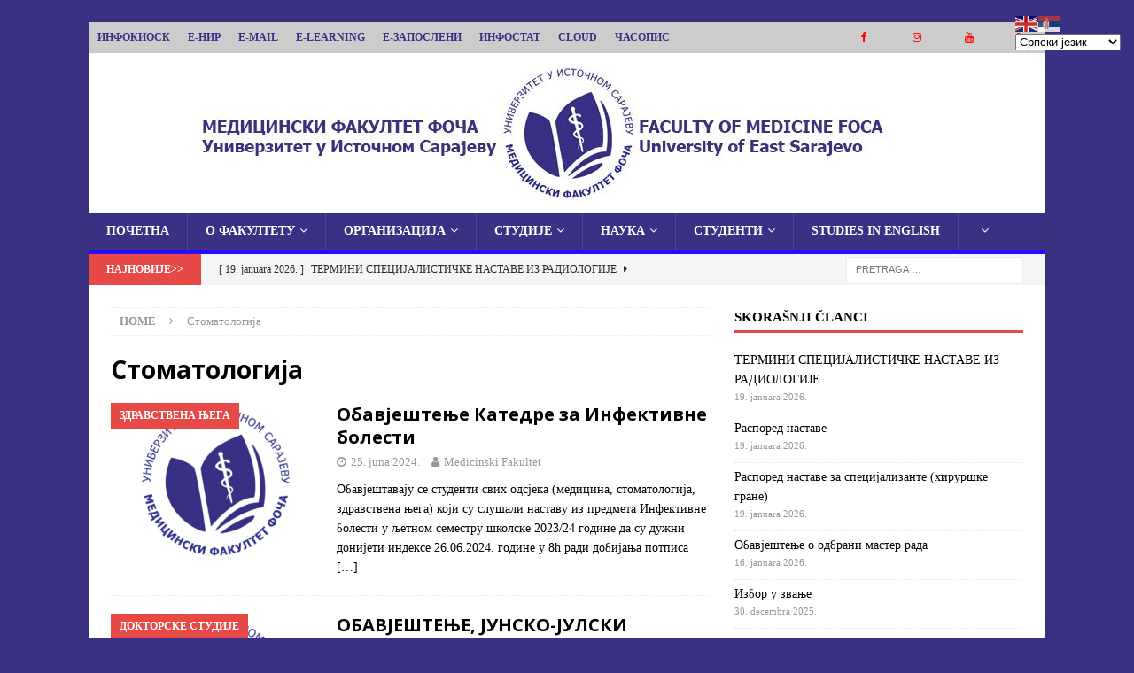

--- FILE ---
content_type: text/html; charset=UTF-8
request_url: https://www.mef.ues.rs.ba/category/stomatologija/page/3/?script=cir
body_size: 19550
content:
<!DOCTYPE html>
<html class="no-js mh-one-sb" lang="sr-RS">
<head>
<meta charset="UTF-8">
<meta name="viewport" content="width=device-width, initial-scale=1.0">
<link rel="profile" href="http://gmpg.org/xfn/11" />
<title>Стоматологија &#8211; Strana 3 &#8211; Медицински факултет Фоча</title>
<meta name='robots' content='max-image-preview:large' />
<link rel='dns-prefetch' href='//static.addtoany.com' />
<link rel='dns-prefetch' href='//fonts.googleapis.com' />
<link rel="alternate" type="application/rss+xml" title="Медицински факултет Фоча &raquo; dovod" href="https://www.mef.ues.rs.ba/feed/" />
<link rel="alternate" type="application/rss+xml" title="Медицински факултет Фоча &raquo; dovod komentara" href="https://www.mef.ues.rs.ba/comments/feed/" />
<link rel="alternate" type="application/rss+xml" title="Медицински факултет Фоча &raquo; dovod kategorije Стоматологија" href="https://www.mef.ues.rs.ba/category/stomatologija/feed/" />
<script type="text/javascript">
/* <![CDATA[ */
window._wpemojiSettings = {"baseUrl":"https:\/\/s.w.org\/images\/core\/emoji\/14.0.0\/72x72\/","ext":".png","svgUrl":"https:\/\/s.w.org\/images\/core\/emoji\/14.0.0\/svg\/","svgExt":".svg","source":{"concatemoji":"https:\/\/www.mef.ues.rs.ba\/wp-includes\/js\/wp-emoji-release.min.js?ver=35b99f00a203497114c82af484b3aabe"}};
/*! This file is auto-generated */
!function(i,n){var o,s,e;function c(e){try{var t={supportTests:e,timestamp:(new Date).valueOf()};sessionStorage.setItem(o,JSON.stringify(t))}catch(e){}}function p(e,t,n){e.clearRect(0,0,e.canvas.width,e.canvas.height),e.fillText(t,0,0);var t=new Uint32Array(e.getImageData(0,0,e.canvas.width,e.canvas.height).data),r=(e.clearRect(0,0,e.canvas.width,e.canvas.height),e.fillText(n,0,0),new Uint32Array(e.getImageData(0,0,e.canvas.width,e.canvas.height).data));return t.every(function(e,t){return e===r[t]})}function u(e,t,n){switch(t){case"flag":return n(e,"\ud83c\udff3\ufe0f\u200d\u26a7\ufe0f","\ud83c\udff3\ufe0f\u200b\u26a7\ufe0f")?!1:!n(e,"\ud83c\uddfa\ud83c\uddf3","\ud83c\uddfa\u200b\ud83c\uddf3")&&!n(e,"\ud83c\udff4\udb40\udc67\udb40\udc62\udb40\udc65\udb40\udc6e\udb40\udc67\udb40\udc7f","\ud83c\udff4\u200b\udb40\udc67\u200b\udb40\udc62\u200b\udb40\udc65\u200b\udb40\udc6e\u200b\udb40\udc67\u200b\udb40\udc7f");case"emoji":return!n(e,"\ud83e\udef1\ud83c\udffb\u200d\ud83e\udef2\ud83c\udfff","\ud83e\udef1\ud83c\udffb\u200b\ud83e\udef2\ud83c\udfff")}return!1}function f(e,t,n){var r="undefined"!=typeof WorkerGlobalScope&&self instanceof WorkerGlobalScope?new OffscreenCanvas(300,150):i.createElement("canvas"),a=r.getContext("2d",{willReadFrequently:!0}),o=(a.textBaseline="top",a.font="600 32px Arial",{});return e.forEach(function(e){o[e]=t(a,e,n)}),o}function t(e){var t=i.createElement("script");t.src=e,t.defer=!0,i.head.appendChild(t)}"undefined"!=typeof Promise&&(o="wpEmojiSettingsSupports",s=["flag","emoji"],n.supports={everything:!0,everythingExceptFlag:!0},e=new Promise(function(e){i.addEventListener("DOMContentLoaded",e,{once:!0})}),new Promise(function(t){var n=function(){try{var e=JSON.parse(sessionStorage.getItem(o));if("object"==typeof e&&"number"==typeof e.timestamp&&(new Date).valueOf()<e.timestamp+604800&&"object"==typeof e.supportTests)return e.supportTests}catch(e){}return null}();if(!n){if("undefined"!=typeof Worker&&"undefined"!=typeof OffscreenCanvas&&"undefined"!=typeof URL&&URL.createObjectURL&&"undefined"!=typeof Blob)try{var e="postMessage("+f.toString()+"("+[JSON.stringify(s),u.toString(),p.toString()].join(",")+"));",r=new Blob([e],{type:"text/javascript"}),a=new Worker(URL.createObjectURL(r),{name:"wpTestEmojiSupports"});return void(a.onmessage=function(e){c(n=e.data),a.terminate(),t(n)})}catch(e){}c(n=f(s,u,p))}t(n)}).then(function(e){for(var t in e)n.supports[t]=e[t],n.supports.everything=n.supports.everything&&n.supports[t],"flag"!==t&&(n.supports.everythingExceptFlag=n.supports.everythingExceptFlag&&n.supports[t]);n.supports.everythingExceptFlag=n.supports.everythingExceptFlag&&!n.supports.flag,n.DOMReady=!1,n.readyCallback=function(){n.DOMReady=!0}}).then(function(){return e}).then(function(){var e;n.supports.everything||(n.readyCallback(),(e=n.source||{}).concatemoji?t(e.concatemoji):e.wpemoji&&e.twemoji&&(t(e.twemoji),t(e.wpemoji)))}))}((window,document),window._wpemojiSettings);
/* ]]> */
</script>
<style id='wp-emoji-styles-inline-css' type='text/css'>

	img.wp-smiley, img.emoji {
		display: inline !important;
		border: none !important;
		box-shadow: none !important;
		height: 1em !important;
		width: 1em !important;
		margin: 0 0.07em !important;
		vertical-align: -0.1em !important;
		background: none !important;
		padding: 0 !important;
	}
</style>
<link rel='stylesheet' id='wp-block-library-css' href='https://www.mef.ues.rs.ba/wp-includes/css/dist/block-library/style.min.css?ver=35b99f00a203497114c82af484b3aabe' type='text/css' media='all' />
<style id='classic-theme-styles-inline-css' type='text/css'>
/*! This file is auto-generated */
.wp-block-button__link{color:#fff;background-color:#32373c;border-radius:9999px;box-shadow:none;text-decoration:none;padding:calc(.667em + 2px) calc(1.333em + 2px);font-size:1.125em}.wp-block-file__button{background:#32373c;color:#fff;text-decoration:none}
</style>
<style id='global-styles-inline-css' type='text/css'>
body{--wp--preset--color--black: #000000;--wp--preset--color--cyan-bluish-gray: #abb8c3;--wp--preset--color--white: #ffffff;--wp--preset--color--pale-pink: #f78da7;--wp--preset--color--vivid-red: #cf2e2e;--wp--preset--color--luminous-vivid-orange: #ff6900;--wp--preset--color--luminous-vivid-amber: #fcb900;--wp--preset--color--light-green-cyan: #7bdcb5;--wp--preset--color--vivid-green-cyan: #00d084;--wp--preset--color--pale-cyan-blue: #8ed1fc;--wp--preset--color--vivid-cyan-blue: #0693e3;--wp--preset--color--vivid-purple: #9b51e0;--wp--preset--gradient--vivid-cyan-blue-to-vivid-purple: linear-gradient(135deg,rgba(6,147,227,1) 0%,rgb(155,81,224) 100%);--wp--preset--gradient--light-green-cyan-to-vivid-green-cyan: linear-gradient(135deg,rgb(122,220,180) 0%,rgb(0,208,130) 100%);--wp--preset--gradient--luminous-vivid-amber-to-luminous-vivid-orange: linear-gradient(135deg,rgba(252,185,0,1) 0%,rgba(255,105,0,1) 100%);--wp--preset--gradient--luminous-vivid-orange-to-vivid-red: linear-gradient(135deg,rgba(255,105,0,1) 0%,rgb(207,46,46) 100%);--wp--preset--gradient--very-light-gray-to-cyan-bluish-gray: linear-gradient(135deg,rgb(238,238,238) 0%,rgb(169,184,195) 100%);--wp--preset--gradient--cool-to-warm-spectrum: linear-gradient(135deg,rgb(74,234,220) 0%,rgb(151,120,209) 20%,rgb(207,42,186) 40%,rgb(238,44,130) 60%,rgb(251,105,98) 80%,rgb(254,248,76) 100%);--wp--preset--gradient--blush-light-purple: linear-gradient(135deg,rgb(255,206,236) 0%,rgb(152,150,240) 100%);--wp--preset--gradient--blush-bordeaux: linear-gradient(135deg,rgb(254,205,165) 0%,rgb(254,45,45) 50%,rgb(107,0,62) 100%);--wp--preset--gradient--luminous-dusk: linear-gradient(135deg,rgb(255,203,112) 0%,rgb(199,81,192) 50%,rgb(65,88,208) 100%);--wp--preset--gradient--pale-ocean: linear-gradient(135deg,rgb(255,245,203) 0%,rgb(182,227,212) 50%,rgb(51,167,181) 100%);--wp--preset--gradient--electric-grass: linear-gradient(135deg,rgb(202,248,128) 0%,rgb(113,206,126) 100%);--wp--preset--gradient--midnight: linear-gradient(135deg,rgb(2,3,129) 0%,rgb(40,116,252) 100%);--wp--preset--font-size--small: 13px;--wp--preset--font-size--medium: 20px;--wp--preset--font-size--large: 36px;--wp--preset--font-size--x-large: 42px;--wp--preset--spacing--20: 0.44rem;--wp--preset--spacing--30: 0.67rem;--wp--preset--spacing--40: 1rem;--wp--preset--spacing--50: 1.5rem;--wp--preset--spacing--60: 2.25rem;--wp--preset--spacing--70: 3.38rem;--wp--preset--spacing--80: 5.06rem;--wp--preset--shadow--natural: 6px 6px 9px rgba(0, 0, 0, 0.2);--wp--preset--shadow--deep: 12px 12px 50px rgba(0, 0, 0, 0.4);--wp--preset--shadow--sharp: 6px 6px 0px rgba(0, 0, 0, 0.2);--wp--preset--shadow--outlined: 6px 6px 0px -3px rgba(255, 255, 255, 1), 6px 6px rgba(0, 0, 0, 1);--wp--preset--shadow--crisp: 6px 6px 0px rgba(0, 0, 0, 1);}:where(.is-layout-flex){gap: 0.5em;}:where(.is-layout-grid){gap: 0.5em;}body .is-layout-flow > .alignleft{float: left;margin-inline-start: 0;margin-inline-end: 2em;}body .is-layout-flow > .alignright{float: right;margin-inline-start: 2em;margin-inline-end: 0;}body .is-layout-flow > .aligncenter{margin-left: auto !important;margin-right: auto !important;}body .is-layout-constrained > .alignleft{float: left;margin-inline-start: 0;margin-inline-end: 2em;}body .is-layout-constrained > .alignright{float: right;margin-inline-start: 2em;margin-inline-end: 0;}body .is-layout-constrained > .aligncenter{margin-left: auto !important;margin-right: auto !important;}body .is-layout-constrained > :where(:not(.alignleft):not(.alignright):not(.alignfull)){max-width: var(--wp--style--global--content-size);margin-left: auto !important;margin-right: auto !important;}body .is-layout-constrained > .alignwide{max-width: var(--wp--style--global--wide-size);}body .is-layout-flex{display: flex;}body .is-layout-flex{flex-wrap: wrap;align-items: center;}body .is-layout-flex > *{margin: 0;}body .is-layout-grid{display: grid;}body .is-layout-grid > *{margin: 0;}:where(.wp-block-columns.is-layout-flex){gap: 2em;}:where(.wp-block-columns.is-layout-grid){gap: 2em;}:where(.wp-block-post-template.is-layout-flex){gap: 1.25em;}:where(.wp-block-post-template.is-layout-grid){gap: 1.25em;}.has-black-color{color: var(--wp--preset--color--black) !important;}.has-cyan-bluish-gray-color{color: var(--wp--preset--color--cyan-bluish-gray) !important;}.has-white-color{color: var(--wp--preset--color--white) !important;}.has-pale-pink-color{color: var(--wp--preset--color--pale-pink) !important;}.has-vivid-red-color{color: var(--wp--preset--color--vivid-red) !important;}.has-luminous-vivid-orange-color{color: var(--wp--preset--color--luminous-vivid-orange) !important;}.has-luminous-vivid-amber-color{color: var(--wp--preset--color--luminous-vivid-amber) !important;}.has-light-green-cyan-color{color: var(--wp--preset--color--light-green-cyan) !important;}.has-vivid-green-cyan-color{color: var(--wp--preset--color--vivid-green-cyan) !important;}.has-pale-cyan-blue-color{color: var(--wp--preset--color--pale-cyan-blue) !important;}.has-vivid-cyan-blue-color{color: var(--wp--preset--color--vivid-cyan-blue) !important;}.has-vivid-purple-color{color: var(--wp--preset--color--vivid-purple) !important;}.has-black-background-color{background-color: var(--wp--preset--color--black) !important;}.has-cyan-bluish-gray-background-color{background-color: var(--wp--preset--color--cyan-bluish-gray) !important;}.has-white-background-color{background-color: var(--wp--preset--color--white) !important;}.has-pale-pink-background-color{background-color: var(--wp--preset--color--pale-pink) !important;}.has-vivid-red-background-color{background-color: var(--wp--preset--color--vivid-red) !important;}.has-luminous-vivid-orange-background-color{background-color: var(--wp--preset--color--luminous-vivid-orange) !important;}.has-luminous-vivid-amber-background-color{background-color: var(--wp--preset--color--luminous-vivid-amber) !important;}.has-light-green-cyan-background-color{background-color: var(--wp--preset--color--light-green-cyan) !important;}.has-vivid-green-cyan-background-color{background-color: var(--wp--preset--color--vivid-green-cyan) !important;}.has-pale-cyan-blue-background-color{background-color: var(--wp--preset--color--pale-cyan-blue) !important;}.has-vivid-cyan-blue-background-color{background-color: var(--wp--preset--color--vivid-cyan-blue) !important;}.has-vivid-purple-background-color{background-color: var(--wp--preset--color--vivid-purple) !important;}.has-black-border-color{border-color: var(--wp--preset--color--black) !important;}.has-cyan-bluish-gray-border-color{border-color: var(--wp--preset--color--cyan-bluish-gray) !important;}.has-white-border-color{border-color: var(--wp--preset--color--white) !important;}.has-pale-pink-border-color{border-color: var(--wp--preset--color--pale-pink) !important;}.has-vivid-red-border-color{border-color: var(--wp--preset--color--vivid-red) !important;}.has-luminous-vivid-orange-border-color{border-color: var(--wp--preset--color--luminous-vivid-orange) !important;}.has-luminous-vivid-amber-border-color{border-color: var(--wp--preset--color--luminous-vivid-amber) !important;}.has-light-green-cyan-border-color{border-color: var(--wp--preset--color--light-green-cyan) !important;}.has-vivid-green-cyan-border-color{border-color: var(--wp--preset--color--vivid-green-cyan) !important;}.has-pale-cyan-blue-border-color{border-color: var(--wp--preset--color--pale-cyan-blue) !important;}.has-vivid-cyan-blue-border-color{border-color: var(--wp--preset--color--vivid-cyan-blue) !important;}.has-vivid-purple-border-color{border-color: var(--wp--preset--color--vivid-purple) !important;}.has-vivid-cyan-blue-to-vivid-purple-gradient-background{background: var(--wp--preset--gradient--vivid-cyan-blue-to-vivid-purple) !important;}.has-light-green-cyan-to-vivid-green-cyan-gradient-background{background: var(--wp--preset--gradient--light-green-cyan-to-vivid-green-cyan) !important;}.has-luminous-vivid-amber-to-luminous-vivid-orange-gradient-background{background: var(--wp--preset--gradient--luminous-vivid-amber-to-luminous-vivid-orange) !important;}.has-luminous-vivid-orange-to-vivid-red-gradient-background{background: var(--wp--preset--gradient--luminous-vivid-orange-to-vivid-red) !important;}.has-very-light-gray-to-cyan-bluish-gray-gradient-background{background: var(--wp--preset--gradient--very-light-gray-to-cyan-bluish-gray) !important;}.has-cool-to-warm-spectrum-gradient-background{background: var(--wp--preset--gradient--cool-to-warm-spectrum) !important;}.has-blush-light-purple-gradient-background{background: var(--wp--preset--gradient--blush-light-purple) !important;}.has-blush-bordeaux-gradient-background{background: var(--wp--preset--gradient--blush-bordeaux) !important;}.has-luminous-dusk-gradient-background{background: var(--wp--preset--gradient--luminous-dusk) !important;}.has-pale-ocean-gradient-background{background: var(--wp--preset--gradient--pale-ocean) !important;}.has-electric-grass-gradient-background{background: var(--wp--preset--gradient--electric-grass) !important;}.has-midnight-gradient-background{background: var(--wp--preset--gradient--midnight) !important;}.has-small-font-size{font-size: var(--wp--preset--font-size--small) !important;}.has-medium-font-size{font-size: var(--wp--preset--font-size--medium) !important;}.has-large-font-size{font-size: var(--wp--preset--font-size--large) !important;}.has-x-large-font-size{font-size: var(--wp--preset--font-size--x-large) !important;}
.wp-block-navigation a:where(:not(.wp-element-button)){color: inherit;}
:where(.wp-block-post-template.is-layout-flex){gap: 1.25em;}:where(.wp-block-post-template.is-layout-grid){gap: 1.25em;}
:where(.wp-block-columns.is-layout-flex){gap: 2em;}:where(.wp-block-columns.is-layout-grid){gap: 2em;}
.wp-block-pullquote{font-size: 1.5em;line-height: 1.6;}
</style>
<link rel='stylesheet' id='theme.css-css' href='https://www.mef.ues.rs.ba/wp-content/plugins/popup-builder/public/css/theme.css?ver=4.3.5' type='text/css' media='all' />
<link rel='stylesheet' id='mh-magazine-css' href='https://www.mef.ues.rs.ba/wp-content/themes/mh-magazine/style.css?ver=3.9.9' type='text/css' media='all' />
<link rel='stylesheet' id='mh-font-awesome-css' href='https://www.mef.ues.rs.ba/wp-content/themes/mh-magazine/includes/font-awesome.min.css' type='text/css' media='all' />
<link rel='stylesheet' id='mh-google-fonts-css' href='https://fonts.googleapis.com/css?family=Open+Sans:300,400,400italic,600,700' type='text/css' media='all' />
<link rel='stylesheet' id='addtoany-css' href='https://www.mef.ues.rs.ba/wp-content/plugins/add-to-any/addtoany.min.css?ver=1.16' type='text/css' media='all' />
<script type="text/javascript" id="addtoany-core-js-before">
/* <![CDATA[ */
window.a2a_config=window.a2a_config||{};a2a_config.callbacks=[];a2a_config.overlays=[];a2a_config.templates={};a2a_localize = {
	Share: "Share",
	Save: "Save",
	Subscribe: "Subscribe",
	Email: "Email",
	Bookmark: "Bookmark",
	ShowAll: "Show all",
	ShowLess: "Show less",
	FindServices: "Find service(s)",
	FindAnyServiceToAddTo: "Instantly find any service to add to",
	PoweredBy: "Powered by",
	ShareViaEmail: "Share via email",
	SubscribeViaEmail: "Subscribe via email",
	BookmarkInYourBrowser: "Bookmark in your browser",
	BookmarkInstructions: "Press Ctrl+D or \u2318+D to bookmark this page",
	AddToYourFavorites: "Add to your favorites",
	SendFromWebOrProgram: "Send from any email address or email program",
	EmailProgram: "Email program",
	More: "More&#8230;",
	ThanksForSharing: "Thanks for sharing!",
	ThanksForFollowing: "Thanks for following!"
};
/* ]]> */
</script>
<script type="text/javascript" async src="https://static.addtoany.com/menu/page.js" id="addtoany-core-js"></script>
<script type="text/javascript" src="https://www.mef.ues.rs.ba/wp-includes/js/jquery/jquery.min.js?ver=3.7.1" id="jquery-core-js"></script>
<script type="text/javascript" src="https://www.mef.ues.rs.ba/wp-includes/js/jquery/jquery-migrate.min.js?ver=3.4.1" id="jquery-migrate-js"></script>
<script type="text/javascript" async src="https://www.mef.ues.rs.ba/wp-content/plugins/add-to-any/addtoany.min.js?ver=1.1" id="addtoany-jquery-js"></script>
<script type="text/javascript" id="Popup.js-js-before">
/* <![CDATA[ */
var sgpbPublicUrl = "https:\/\/www.mef.ues.rs.ba\/wp-content\/plugins\/popup-builder\/public\/";
var SGPB_JS_LOCALIZATION = {"imageSupportAlertMessage":"Only image files supported","pdfSupportAlertMessage":"Only pdf files supported","areYouSure":"Are you sure?","addButtonSpinner":"L","audioSupportAlertMessage":"Only audio files supported (e.g.: mp3, wav, m4a, ogg)","publishPopupBeforeElementor":"Please, publish the popup before starting to use Elementor with it!","publishPopupBeforeDivi":"Please, publish the popup before starting to use Divi Builder with it!","closeButtonAltText":"Close"};
/* ]]> */
</script>
<script type="text/javascript" src="https://www.mef.ues.rs.ba/wp-content/plugins/popup-builder/public/js/Popup.js?ver=4.3.5" id="Popup.js-js"></script>
<script type="text/javascript" src="https://www.mef.ues.rs.ba/wp-content/plugins/popup-builder/public/js/PopupConfig.js?ver=4.3.5" id="PopupConfig.js-js"></script>
<script type="text/javascript" id="PopupBuilder.js-js-before">
/* <![CDATA[ */
var SGPB_POPUP_PARAMS = {"popupTypeAgeRestriction":"ageRestriction","defaultThemeImages":{"1":"https:\/\/www.mef.ues.rs.ba\/wp-content\/plugins\/popup-builder\/public\/img\/theme_1\/close.png","2":"https:\/\/www.mef.ues.rs.ba\/wp-content\/plugins\/popup-builder\/public\/img\/theme_2\/close.png","3":"https:\/\/www.mef.ues.rs.ba\/wp-content\/plugins\/popup-builder\/public\/img\/theme_3\/close.png","5":"https:\/\/www.mef.ues.rs.ba\/wp-content\/plugins\/popup-builder\/public\/img\/theme_5\/close.png","6":"https:\/\/www.mef.ues.rs.ba\/wp-content\/plugins\/popup-builder\/public\/img\/theme_6\/close.png"},"homePageUrl":"https:\/\/www.mef.ues.rs.ba\/","isPreview":false,"convertedIdsReverse":[],"dontShowPopupExpireTime":365,"conditionalJsClasses":[],"disableAnalyticsGeneral":false};
var SGPB_JS_PACKAGES = {"packages":{"current":1,"free":1,"silver":2,"gold":3,"platinum":4},"extensions":{"geo-targeting":false,"advanced-closing":false}};
var SGPB_JS_PARAMS = {"ajaxUrl":"https:\/\/www.mef.ues.rs.ba\/wp-admin\/admin-ajax.php","nonce":"fc57222797"};
/* ]]> */
</script>
<script type="text/javascript" src="https://www.mef.ues.rs.ba/wp-content/plugins/popup-builder/public/js/PopupBuilder.js?ver=4.3.5" id="PopupBuilder.js-js"></script>
<script type="text/javascript" id="wp-statistics-tracker-js-extra">
/* <![CDATA[ */
var WP_Statistics_Tracker_Object = {"hitRequestUrl":"https:\/\/www.mef.ues.rs.ba\/wp-json\/wp-statistics\/v2\/hit?wp_statistics_hit_rest=yes&track_all=0&current_page_type=category&current_page_id=3&search_query&page_uri=L2NhdGVnb3J5L3N0b21hdG9sb2dpamEvcGFnZS8zLz9zY3JpcHQ9Y2ly","keepOnlineRequestUrl":"https:\/\/www.mef.ues.rs.ba\/wp-json\/wp-statistics\/v2\/online?wp_statistics_hit_rest=yes&track_all=0&current_page_type=category&current_page_id=3&search_query&page_uri=L2NhdGVnb3J5L3N0b21hdG9sb2dpamEvcGFnZS8zLz9zY3JpcHQ9Y2ly","option":{"dntEnabled":"","cacheCompatibility":""}};
/* ]]> */
</script>
<script type="text/javascript" src="https://www.mef.ues.rs.ba/wp-content/plugins/wp-statistics/assets/js/tracker.js?ver=35b99f00a203497114c82af484b3aabe" id="wp-statistics-tracker-js"></script>
<script type="text/javascript" src="https://www.mef.ues.rs.ba/wp-content/themes/mh-magazine/js/scripts.js?ver=3.9.9" id="mh-scripts-js"></script>
<link rel="https://api.w.org/" href="https://www.mef.ues.rs.ba/wp-json/" /><link rel="alternate" type="application/json" href="https://www.mef.ues.rs.ba/wp-json/wp/v2/categories/3" /><link rel="EditURI" type="application/rsd+xml" title="RSD" href="https://www.mef.ues.rs.ba/xmlrpc.php?rsd" />

<meta name="msvalidate.01" content="F8AA2858962D4DAA879E338DEAF577D0" />
<meta name="description" content="Медицински факултет Универзитета у Источном Сарајеву"><!-- Analytics by WP Statistics v14.5.2 - https://wp-statistics.com/ -->
<!--[if lt IE 9]>
<script src="https://www.mef.ues.rs.ba/wp-content/themes/mh-magazine/js/css3-mediaqueries.js"></script>
<![endif]-->
<style type="text/css" id="custom-background-css">
body.custom-background { background-color: #3a3184; }
</style>
	<link rel="icon" href="https://www.mef.ues.rs.ba/wp-content/uploads/2020/02/cropped-logo-32x32.jpg" sizes="32x32" />
<link rel="icon" href="https://www.mef.ues.rs.ba/wp-content/uploads/2020/02/cropped-logo-192x192.jpg" sizes="192x192" />
<link rel="apple-touch-icon" href="https://www.mef.ues.rs.ba/wp-content/uploads/2020/02/cropped-logo-180x180.jpg" />
<meta name="msapplication-TileImage" content="https://www.mef.ues.rs.ba/wp-content/uploads/2020/02/cropped-logo-270x270.jpg" />
		<style type="text/css" id="wp-custom-css">
			/* Pozadina u gornjem meniju */
.mh-preheader{
    background: #cccccc;
}
.mh-preheader li a:hover{
   background-color: #3a3184;
}


/* Boja slova u gornjem meniju */
.mh-preheader li a {
	color: #3a3184;
	font-weight: 900;
	font-size: 12px;
	padding-right: 10px;
	padding-left: 10px;
	

}

/* Navbar */
.mh-main-nav-wrap { background: #3a3184; }
.mh-main-nav ul li:hover > ul { display: block; background: #3a3184; z-index: 9999; }
.mh-main-nav { text-transform: uppercase; border-bottom: 5px solid #260cff; 
}
.mh-main-nav li:hover { background: #260cff; }
.mh-main-nav .menu > .current-menu-item {background: #260cff;}

/* Body */
body{
    font-family: 'PT Sans Narrow';

  }
.mh-widget-title{
border-bottom: 1px solid #4677e6;
}
.mh-widget-title-link{
font-family: 'PT Sans Narrow';
	font-size: 11pt;
}
.mh-widget-title-inner{
	font-family: 'PT Sans Narrow';
	font-size: 11pt;
}

.mh-custom-posts-small-title{
	font-weight: 500;
	font-size: 13pt;

}



/***** Footer *****/

.mh-footer-widget table, .mh-footer-widget td, .mh-footer-widget th {
	border:none;
}
.mh-copyright {
	text-align: center;
	color: white;
	
	cursor: pointer;
}

.mh-copyright-wrap {
		background-color: #30287a;
	  border-top: 2px solid white;

}
.mh-footer {
	background-color: #30287a;
}

.mh-footer-1 {
	display: flex;
	flex-direction: column;
}

#block-43 {
	margin-bottom: 0;
	display: flex;
	justify-content:center;
}

.wp-block-image {
	margin-bottom: 0;
}

@media screen and (max-width: 768px){
	.mh-footer-1 {
	display: flex;
	justify-content:center;
}
	.mh-footer-2 h1 {
	text-align: center;
}
}

@media screen and (min-width: 768px){
	.mh-footer {
		height: 380px;
	}
	
	.mh-footer-1 {
		display: flex;
		align-items: center;
		justify-content: center;
	}
	
	.mh-footer-2 {
		margin-top: 50px;
	}
}


/***** Drustvene mreze *****/
.mh-social-nav-top .fa-mh-social, .mh-social-nav-top .fa-mh-social {
    color: #ff0000;
}
.fa-mh-social:hover{
	  color: #f4f4f4;
}
.mh-social-icons ul li :hover{
    color: red;
	background-color: #3a3184;
}

/***** Najnovije i slika u zaglavlju *****/
.mh-site-identity {
	height:0px;
}
.mh-ticker-title{
	  text-indent:-9999999px;
}
.mh-ticker-title:after{
	text-indent:0px;
	float:left;
	content:"НАЈНОВИЈЕ>>";
}


/***** Informacije o obavještenju *****/

.mh-posts-stacked-item .mh-meta{
	background-color: #4b4b4b;
}
.entry-meta-comments{
	visibility: hidden;
}

/***** Meni od jezika da ne prelazipreko pozadine*****/

@media screen and (max-width: 900px){
#mh-mobile .mh-slider-caption {
	height: 230px;
}
}

/*footer*/





		</style>
		</head>
<body id="mh-mobile" class="archive paged category category-stomatologija category-3 custom-background paged-3 category-paged-3 mh-boxed-layout mh-right-sb mh-loop-layout1 mh-widget-layout1" itemscope="itemscope" itemtype="https://schema.org/WebPage">
<div class="mh-container mh-container-outer">
<div class="mh-header-nav-mobile clearfix"></div>
	<div class="mh-preheader">
    	<div class="mh-container mh-container-inner mh-row clearfix">
							<div class="mh-header-bar-content mh-header-bar-top-left mh-col-2-3 clearfix">
											<nav class="mh-navigation mh-header-nav mh-header-nav-top clearfix" itemscope="itemscope" itemtype="https://schema.org/SiteNavigationElement">
							<div class="menu-header-manu-srpski-container"><ul id="menu-header-manu-srpski" class="menu"><li id="menu-item-6703" class="menu-item menu-item-type-custom menu-item-object-custom menu-item-6703"><a href="https://infokiosk.ues.rs.ba/">ИНФОКИОСК</a></li>
<li id="menu-item-6704" class="menu-item menu-item-type-custom menu-item-object-custom menu-item-6704"><a href="https://enir.ues.rs.ba/">Е-НИР</a></li>
<li id="menu-item-6705" class="menu-item menu-item-type-custom menu-item-object-custom menu-item-6705"><a href="https://mail.ues.rs.ba/mail/">E-MAIL</a></li>
<li id="menu-item-6706" class="menu-item menu-item-type-custom menu-item-object-custom menu-item-6706"><a href="http://dl.mef.ues.rs.ba/">E-LEARNING</a></li>
<li id="menu-item-11453" class="menu-item menu-item-type-custom menu-item-object-custom menu-item-11453"><a href="https://ezaposleni.ues.rs.ba/">Е-ЗАПОСЛЕНИ</a></li>
<li id="menu-item-6708" class="menu-item menu-item-type-custom menu-item-object-custom menu-item-6708"><a href="http://infostat.mf-foca.edu.ba/">ИНФОСТАТ</a></li>
<li id="menu-item-6709" class="menu-item menu-item-type-custom menu-item-object-custom menu-item-6709"><a href="https://cloud.mf-foca.edu.ba/login?redirect_url=/apps/dashboard/">CLOUD</a></li>
<li id="menu-item-6739" class="menu-item menu-item-type-custom menu-item-object-custom menu-item-6739"><a href="http://biomedicinskaistrazivanja.mef.ues.rs.ba/">ЧАСОПИС</a></li>
</ul></div>						</nav>
									</div>
										<div class="mh-header-bar-content mh-header-bar-top-right mh-col-1-3 clearfix">
											<nav class="mh-social-icons mh-social-nav mh-social-nav-top clearfix" itemscope="itemscope" itemtype="https://schema.org/SiteNavigationElement">
							<div class="menu-drustvene-mreze-serbian-container"><ul id="menu-drustvene-mreze-serbian" class="menu"><li id="menu-item-6722" class="menu-item menu-item-type-custom menu-item-object-custom menu-item-6722"><a href="http://wwww.facebook.com"><i class="fa fa-mh-social"></i><span class="screen-reader-text">Фејсбук</span></a></li>
<li id="menu-item-6723" class="menu-item menu-item-type-custom menu-item-object-custom menu-item-6723"><a href="http://wwww.instagram.com"><i class="fa fa-mh-social"></i><span class="screen-reader-text">Инстаграм</span></a></li>
<li id="menu-item-14680" class="menu-item menu-item-type-custom menu-item-object-custom menu-item-14680"><a href="https://www.youtube.com/channel/UCLwz7oenggHYe2gr_OuTggA"><i class="fa fa-mh-social"></i><span class="screen-reader-text">YouTube</span></a></li>
<li id="menu-item-14728" class="menu-item menu-item-type-custom menu-item-object-custom menu-item-14728"><a href="https://www.tiktok.com/@mef.ues.rs.ba?_t=8lEq8e4bcHu&#038;_r=1"><i class="fa fa-mh-social"></i><span class="screen-reader-text">TikTok</span></a></li>
</ul></div>						</nav>
									</div>
					</div>
	</div>
<header class="mh-header" itemscope="itemscope" itemtype="https://schema.org/WPHeader">
	<div class="mh-container mh-container-inner clearfix">
		<div class="mh-custom-header clearfix">
<a class="mh-header-image-link" href="https://www.mef.ues.rs.ba/" title="Медицински факултет Фоча" rel="home">
<img class="mh-header-image" src="https://www.mef.ues.rs.ba/wp-content/uploads/2021/06/cropped-logo-najnoviji.jpg" height="180" width="1080" alt="Медицински факултет Фоча" />
</a>
<div class="mh-header-columns mh-row clearfix">
<div class="mh-col-1-1 mh-site-identity">
<div class="mh-site-logo" role="banner" itemscope="itemscope" itemtype="https://schema.org/Brand">
<div class="mh-header-text">
<a class="mh-header-text-link" href="https://www.mef.ues.rs.ba/" title="Медицински факултет Фоча" rel="home">
<h2 class="mh-header-title">Медицински факултет Фоча</h2>
<h3 class="mh-header-tagline">Медицински факултет Универзитета у Источном Сарајеву</h3>
</a>
</div>
</div>
</div>
</div>
</div>
	</div>
	<div class="mh-main-nav-wrap">
		<nav class="mh-navigation mh-main-nav mh-container mh-container-inner clearfix" itemscope="itemscope" itemtype="https://schema.org/SiteNavigationElement">
			<div class="menu-menu-1-container"><ul id="menu-menu-1" class="menu"><li id="menu-item-246" class="menu-item menu-item-type-post_type menu-item-object-page menu-item-home menu-item-246"><a href="https://www.mef.ues.rs.ba/">Почетна</a></li>
<li id="menu-item-248" class="menu-item menu-item-type-post_type menu-item-object-page menu-item-has-children menu-item-248"><a href="https://www.mef.ues.rs.ba/o-fakultetu/">О Факултету</a>
<ul class="sub-menu">
	<li id="menu-item-249" class="menu-item menu-item-type-post_type menu-item-object-page menu-item-249"><a href="https://www.mef.ues.rs.ba/o-fakultetu/istorijat/">Историјат</a></li>
	<li id="menu-item-15888" class="menu-item menu-item-type-custom menu-item-object-custom menu-item-has-children menu-item-15888"><a href="#">МИСИЈА И СТРАТЕГИЈА</a>
	<ul class="sub-menu">
		<li id="menu-item-250" class="menu-item menu-item-type-post_type menu-item-object-page menu-item-250"><a href="https://www.mef.ues.rs.ba/o-fakultetu/misija-i-ciljevi/">Мисија, визија и вриједности</a></li>
		<li id="menu-item-15887" class="menu-item menu-item-type-post_type menu-item-object-page menu-item-15887"><a href="https://www.mef.ues.rs.ba/strategija/">Стратегија</a></li>
		<li id="menu-item-15886" class="menu-item menu-item-type-post_type menu-item-object-page menu-item-15886"><a href="https://www.mef.ues.rs.ba/strategija-internacionalizacije/">Стратегија интернационализације</a></li>
	</ul>
</li>
	<li id="menu-item-251" class="menu-item menu-item-type-post_type menu-item-object-page menu-item-251"><a href="https://www.mef.ues.rs.ba/o-fakultetu/pravna-akta/">Правна акта</a></li>
	<li id="menu-item-252" class="menu-item menu-item-type-post_type menu-item-object-page menu-item-252"><a href="https://www.mef.ues.rs.ba/o-fakultetu/dekani/">Декани</a></li>
	<li id="menu-item-7765" class="menu-item menu-item-type-post_type menu-item-object-page menu-item-7765"><a href="https://www.mef.ues.rs.ba/nauka/clanstvo-u-udruzenjima/">Чланство у удружењима</a></li>
	<li id="menu-item-253" class="menu-item menu-item-type-post_type menu-item-object-page menu-item-253"><a href="https://www.mef.ues.rs.ba/o-fakultetu/in-memoriam/">In memoriam</a></li>
	<li id="menu-item-254" class="menu-item menu-item-type-post_type menu-item-object-page menu-item-254"><a href="https://www.mef.ues.rs.ba/o-fakultetu/kako-do-nas/">Контакт</a></li>
	<li id="menu-item-255" class="menu-item menu-item-type-post_type menu-item-object-page menu-item-255"><a href="https://www.mef.ues.rs.ba/o-fakultetu/foca/">Фоча</a></li>
	<li id="menu-item-6820" class="menu-item menu-item-type-post_type menu-item-object-page menu-item-6820"><a href="https://www.mef.ues.rs.ba/o-fakultetu/video-arhiva/">Видео архива</a></li>
	<li id="menu-item-7224" class="menu-item menu-item-type-post_type menu-item-object-page menu-item-7224"><a href="https://www.mef.ues.rs.ba/o-fakultetu/galerija/">Галерија</a></li>
</ul>
</li>
<li id="menu-item-256" class="menu-item menu-item-type-post_type menu-item-object-page menu-item-has-children menu-item-256"><a href="https://www.mef.ues.rs.ba/organizacija/">Организација</a>
<ul class="sub-menu">
	<li id="menu-item-257" class="menu-item menu-item-type-post_type menu-item-object-page menu-item-257"><a href="https://www.mef.ues.rs.ba/organizacija/vijece-fakulteta/">Вијеће Факултета</a></li>
	<li id="menu-item-258" class="menu-item menu-item-type-post_type menu-item-object-page menu-item-258"><a href="https://www.mef.ues.rs.ba/organizacija/dekan/">Декан</a></li>
	<li id="menu-item-259" class="menu-item menu-item-type-post_type menu-item-object-page menu-item-259"><a href="https://www.mef.ues.rs.ba/organizacija/prodekani/">Продекани</a></li>
	<li id="menu-item-260" class="menu-item menu-item-type-post_type menu-item-object-page menu-item-260"><a href="https://www.mef.ues.rs.ba/organizacija/kolegijum-dekana/">Колегијум декана</a></li>
	<li id="menu-item-896" class="menu-item menu-item-type-post_type menu-item-object-page menu-item-896"><a href="https://www.mef.ues.rs.ba/organizacija/katedre/">Катедре</a></li>
	<li id="menu-item-992" class="menu-item menu-item-type-post_type menu-item-object-page menu-item-992"><a href="https://www.mef.ues.rs.ba/organizacija/nastavno-osoblje/">Наставно особље</a></li>
	<li id="menu-item-262" class="menu-item menu-item-type-post_type menu-item-object-page menu-item-has-children menu-item-262"><a href="https://www.mef.ues.rs.ba/administracija/">Секретаријат</a>
	<ul class="sub-menu">
		<li id="menu-item-263" class="menu-item menu-item-type-post_type menu-item-object-page menu-item-263"><a href="https://www.mef.ues.rs.ba/administracija/sekretar-fakulteta/">Одсјек за опште и правне послове</a></li>
		<li id="menu-item-264" class="menu-item menu-item-type-post_type menu-item-object-page menu-item-264"><a href="https://www.mef.ues.rs.ba/administracija/studentska-sluzba/">Одсјек за студентска питања</a></li>
		<li id="menu-item-265" class="menu-item menu-item-type-post_type menu-item-object-page menu-item-265"><a href="https://www.mef.ues.rs.ba/administracija/finansijska-sluzba/">Одсјек за обрачун, плаћање и набавке</a></li>
		<li id="menu-item-3519" class="menu-item menu-item-type-post_type menu-item-object-page menu-item-3519"><a href="https://www.mef.ues.rs.ba/odsjek-za-organizaciju-nastave/">Одсјек за организацију наставе</a></li>
		<li id="menu-item-266" class="menu-item menu-item-type-post_type menu-item-object-page menu-item-266"><a href="https://www.mef.ues.rs.ba/administracija/biblioteka/">Библиотека</a></li>
		<li id="menu-item-267" class="menu-item menu-item-type-post_type menu-item-object-page menu-item-267"><a href="https://www.mef.ues.rs.ba/administracija/racunarski-centar/">Рачунарски центар</a></li>
		<li id="menu-item-3516" class="menu-item menu-item-type-post_type menu-item-object-page menu-item-3516"><a href="https://www.mef.ues.rs.ba/tehnicka-sluzba/">Техничка служба</a></li>
	</ul>
</li>
	<li id="menu-item-3489" class="menu-item menu-item-type-post_type menu-item-object-page menu-item-has-children menu-item-3489"><a href="https://www.mef.ues.rs.ba/centri-2/">Центри</a>
	<ul class="sub-menu">
		<li id="menu-item-3492" class="menu-item menu-item-type-post_type menu-item-object-page menu-item-3492"><a href="https://www.mef.ues.rs.ba/centri/centar-za-biomedicinska-istrazivanja/">Центар за биомедицинскe науке</a></li>
		<li id="menu-item-3503" class="menu-item menu-item-type-custom menu-item-object-custom menu-item-3503"><a href="http://scs.mef.ues.rs.ba/">Специјалистички центар за стоматологију</a></li>
		<li id="menu-item-3498" class="menu-item menu-item-type-post_type menu-item-object-page menu-item-3498"><a href="https://www.mef.ues.rs.ba/centar-za-rani-razboj-djece/">Центар за рехабилитацију и специјалну едукацију</a></li>
	</ul>
</li>
</ul>
</li>
<li id="menu-item-268" class="menu-item menu-item-type-post_type menu-item-object-page menu-item-has-children menu-item-268"><a href="https://www.mef.ues.rs.ba/nastavni-plan-i-program/">Студије</a>
<ul class="sub-menu">
	<li id="menu-item-14413" class="menu-item menu-item-type-post_type menu-item-object-page menu-item-has-children menu-item-14413"><a href="https://www.mef.ues.rs.ba/integrisane-akademske-studije/">ИНТЕГРИСАНЕ АКАДЕМСКЕ СТУДИЈЕ</a>
	<ul class="sub-menu">
		<li id="menu-item-270" class="menu-item menu-item-type-post_type menu-item-object-page menu-item-270"><a href="https://www.mef.ues.rs.ba/nastavni-plan-i-program/i-ciklus/medicina/">Медицина</a></li>
		<li id="menu-item-271" class="menu-item menu-item-type-post_type menu-item-object-page menu-item-271"><a href="https://www.mef.ues.rs.ba/nastavni-plan-i-program/i-ciklus/stomatologija/">Стоматологија</a></li>
	</ul>
</li>
	<li id="menu-item-269" class="menu-item menu-item-type-post_type menu-item-object-page menu-item-has-children menu-item-269"><a href="https://www.mef.ues.rs.ba/nastavni-plan-i-program/i-ciklus/">I циклус студија</a>
	<ul class="sub-menu">
		<li id="menu-item-272" class="menu-item menu-item-type-post_type menu-item-object-page menu-item-272"><a href="https://www.mef.ues.rs.ba/nastavni-plan-i-program/i-ciklus/zdravstvena-njega/">Здравствена њега</a></li>
		<li id="menu-item-273" class="menu-item menu-item-type-post_type menu-item-object-page menu-item-273"><a href="https://www.mef.ues.rs.ba/nastavni-plan-i-program/i-ciklus/specijalna-edukacija-i-rehabilitacija/">Специјална едукација и рехабилитација</a></li>
	</ul>
</li>
	<li id="menu-item-274" class="menu-item menu-item-type-post_type menu-item-object-page menu-item-has-children menu-item-274"><a href="https://www.mef.ues.rs.ba/nastavni-plan-i-program/ii-ciklus/">II циклус студија</a>
	<ul class="sub-menu">
		<li id="menu-item-277" class="menu-item menu-item-type-post_type menu-item-object-page menu-item-277"><a href="https://www.mef.ues.rs.ba/nastavni-plan-i-program/ii-ciklus/zdravstvena-njega/">Здравствена њега</a></li>
		<li id="menu-item-278" class="menu-item menu-item-type-post_type menu-item-object-page menu-item-278"><a href="https://www.mef.ues.rs.ba/nastavni-plan-i-program/ii-ciklus/specijalna-edukacija-i-rehabilitacija/">Специјална едукација и рехабилитација</a></li>
	</ul>
</li>
	<li id="menu-item-279" class="menu-item menu-item-type-post_type menu-item-object-page menu-item-has-children menu-item-279"><a href="https://www.mef.ues.rs.ba/nastavni-plan-i-program/iii-ciklus/">III циклус студија</a>
	<ul class="sub-menu">
		<li id="menu-item-280" class="menu-item menu-item-type-post_type menu-item-object-page menu-item-has-children menu-item-280"><a href="https://www.mef.ues.rs.ba/nastavni-plan-i-program/iii-ciklus/medicina/">Докторска дисертација</a>
		<ul class="sub-menu">
			<li id="menu-item-14845" class="menu-item menu-item-type-post_type menu-item-object-page menu-item-14845"><a href="https://www.mef.ues.rs.ba/obrasci/">Обрасци</a></li>
		</ul>
</li>
		<li id="menu-item-281" class="menu-item menu-item-type-post_type menu-item-object-page menu-item-281"><a href="https://www.mef.ues.rs.ba/nastavni-plan-i-program/iii-ciklus/stomatologija/">Биомедицинске науке</a></li>
	</ul>
</li>
	<li id="menu-item-929" class="menu-item menu-item-type-post_type menu-item-object-page menu-item-929"><a href="https://www.mef.ues.rs.ba/nastavni-plan-i-program/specijalizacije/">Специјализације</a></li>
	<li id="menu-item-928" class="menu-item menu-item-type-post_type menu-item-object-page menu-item-928"><a href="https://www.mef.ues.rs.ba/nastavni-plan-i-program/e-learning/">Електронско учење</a></li>
</ul>
</li>
<li id="menu-item-891" class="menu-item menu-item-type-post_type menu-item-object-page menu-item-has-children menu-item-891"><a href="https://www.mef.ues.rs.ba/nauka/">Наука</a>
<ul class="sub-menu">
	<li id="menu-item-892" class="menu-item menu-item-type-post_type menu-item-object-page menu-item-892"><a href="https://www.mef.ues.rs.ba/nauka/publikacije/">Публикације</a></li>
	<li id="menu-item-893" class="menu-item menu-item-type-post_type menu-item-object-page menu-item-has-children menu-item-893"><a href="https://www.mef.ues.rs.ba/nauka/projekti/">Пројекти</a>
	<ul class="sub-menu">
		<li id="menu-item-3985" class="menu-item menu-item-type-post_type menu-item-object-page menu-item-3985"><a href="https://www.mef.ues.rs.ba/nauka/projekti/nacionalni-projekti/">Национални пројекти</a></li>
		<li id="menu-item-3988" class="menu-item menu-item-type-post_type menu-item-object-page menu-item-3988"><a href="https://www.mef.ues.rs.ba/nauka/projekti/medjunarodni-projekti/">Међународни пројекти</a></li>
		<li id="menu-item-11711" class="menu-item menu-item-type-post_type menu-item-object-page menu-item-11711"><a href="https://www.mef.ues.rs.ba/erasmus-projekat-problems/">ERASMUS+ PROJEKAT “PROBLEMS”</a></li>
		<li id="menu-item-16397" class="menu-item menu-item-type-post_type menu-item-object-page menu-item-16397"><a href="https://www.mef.ues.rs.ba/spisak-projekata/">СПИСАК ПРОЈЕКАТА</a></li>
	</ul>
</li>
	<li id="menu-item-3979" class="menu-item menu-item-type-post_type menu-item-object-page menu-item-3979"><a href="https://www.mef.ues.rs.ba/nauka/nir-oprema/">НИР опрема</a></li>
	<li id="menu-item-895" class="menu-item menu-item-type-post_type menu-item-object-page menu-item-895"><a href="https://www.mef.ues.rs.ba/nauka/izdavastvo/">Часопис</a></li>
	<li id="menu-item-1830" class="menu-item menu-item-type-post_type menu-item-object-page menu-item-has-children menu-item-1830"><a href="https://www.mef.ues.rs.ba/nauka/naucni-skupovi/">Научни скупови</a>
	<ul class="sub-menu">
		<li id="menu-item-1846" class="menu-item menu-item-type-post_type menu-item-object-page menu-item-1846"><a href="https://www.mef.ues.rs.ba/nauka/naucni-skupovi/medjunarodni-simpozijum-doktora-stomatologije-rs/">Међународни конгрес доктора стоматологије РС</a></li>
	</ul>
</li>
	<li id="menu-item-4254" class="menu-item menu-item-type-post_type menu-item-object-page menu-item-4254"><a href="https://www.mef.ues.rs.ba/nauka/bibliografske-i-citatne-baze/">Библиографске и цитатне базе</a></li>
</ul>
</li>
<li id="menu-item-898" class="menu-item menu-item-type-post_type menu-item-object-page menu-item-has-children menu-item-898"><a href="https://www.mef.ues.rs.ba/studenti-2/">Студенти</a>
<ul class="sub-menu">
	<li id="menu-item-16144" class="menu-item menu-item-type-post_type menu-item-object-page menu-item-16144"><a href="https://www.mef.ues.rs.ba/iskustva-iz-razmjene/">Искуства из размјене</a></li>
	<li id="menu-item-5697" class="menu-item menu-item-type-post_type menu-item-object-page menu-item-5697"><a href="https://www.mef.ues.rs.ba/studenti-2/medjunarodna-saradnja/">Међународна сарадња</a></li>
	<li id="menu-item-11503" class="menu-item menu-item-type-custom menu-item-object-custom menu-item-11503"><a href="http://alumni.mef.ues.rs.ba/">AЛУМНИ</a></li>
	<li id="menu-item-1366" class="menu-item menu-item-type-post_type menu-item-object-page menu-item-1366"><a href="https://www.mef.ues.rs.ba/studenti-2/informator/">Упис на студије</a></li>
	<li id="menu-item-899" class="menu-item menu-item-type-post_type menu-item-object-page menu-item-899"><a href="https://www.mef.ues.rs.ba/studenti-2/studenti/">Студентски савез</a></li>
	<li id="menu-item-6853" class="menu-item menu-item-type-custom menu-item-object-custom menu-item-6853"><a href="https://sdfoca.com/">Cтудентски смјештај</a></li>
</ul>
</li>
<li id="menu-item-3507" class="menu-item menu-item-type-custom menu-item-object-custom menu-item-3507"><a href="http://studiesinenglish.mef.ues.rs.ba/">Studies in English</a></li>
<li id="menu-item-102001" class="menu-item menu-item-type- menu-item-object- menu-item-has-children menu-item-102001"><a href="#"></a>
<ul class="sub-menu">
	<li id="menu-item-204003" class="menu-item menu-item-type- menu-item-object- menu-item-204003"><a href="https://www.mef.ues.rs.ba/category/stomatologija/page/3?pismo=cir">Ćirilica</a></li>
	<li id="menu-item-204004" class="menu-item menu-item-type- menu-item-object- menu-item-204004"><a href="https://www.mef.ues.rs.ba/category/stomatologija/page/3?pismo=lat">Latinica</a></li>
</ul>
</li>
</ul></div>		</nav>
	</div>
	</header>
	<div class="mh-subheader">
		<div class="mh-container mh-container-inner mh-row clearfix">
							<div class="mh-header-bar-content mh-header-bar-bottom-left mh-col-2-3 clearfix">
											<div class="mh-header-ticker mh-header-ticker-bottom">
							<div class="mh-ticker-bottom">
			<div class="mh-ticker-title mh-ticker-title-bottom">
			News Ticker<i class="fa fa-chevron-right"></i>		</div>
		<div class="mh-ticker-content mh-ticker-content-bottom">
		<ul id="mh-ticker-loop-bottom">				<li class="mh-ticker-item mh-ticker-item-bottom">
					<a href="https://www.mef.ues.rs.ba/konacna-rang-lista-prvi-upisni-rok-drugi-ciklus-studija/" title="КОНАЧНА  РАНГ ЛИСТА, ПРВИ УПИСНИ РОК  ДРУГИ ЦИКЛУС СТУДИЈА &#8211; СПЕЦИЈАЛНА ЕДУКАЦИЈА И РЕХАБИЛИТАЦИЈА">
						<span class="mh-ticker-item-date mh-ticker-item-date-bottom">
                        	[ 29. oktobra 2025. ]                        </span>
						<span class="mh-ticker-item-title mh-ticker-item-title-bottom">
							КОНАЧНА  РАНГ ЛИСТА, ПРВИ УПИСНИ РОК  ДРУГИ ЦИКЛУС СТУДИЈА &#8211; СПЕЦИЈАЛНА ЕДУКАЦИЈА И РЕХАБИЛИТАЦИЈА						</span>
													<span class="mh-ticker-item-cat mh-ticker-item-cat-bottom">
								<i class="fa fa-caret-right"></i>
																Обавјештења							</span>
											</a>
				</li>				<li class="mh-ticker-item mh-ticker-item-bottom">
					<a href="https://www.mef.ues.rs.ba/termini-specijalisticke-nastave-iz-radiologije/" title="ТЕРМИНИ СПЕЦИЈАЛИСТИЧКЕ НАСТАВЕ ИЗ РАДИОЛОГИЈЕ">
						<span class="mh-ticker-item-date mh-ticker-item-date-bottom">
                        	[ 19. januara 2026. ]                        </span>
						<span class="mh-ticker-item-title mh-ticker-item-title-bottom">
							ТЕРМИНИ СПЕЦИЈАЛИСТИЧКЕ НАСТАВЕ ИЗ РАДИОЛОГИЈЕ						</span>
													<span class="mh-ticker-item-cat mh-ticker-item-cat-bottom">
								<i class="fa fa-caret-right"></i>
																Обавјештења							</span>
											</a>
				</li>				<li class="mh-ticker-item mh-ticker-item-bottom">
					<a href="https://www.mef.ues.rs.ba/raspored-prva-godina-ljetni-semestar/" title="Распоред наставе">
						<span class="mh-ticker-item-date mh-ticker-item-date-bottom">
                        	[ 19. januara 2026. ]                        </span>
						<span class="mh-ticker-item-title mh-ticker-item-title-bottom">
							Распоред наставе						</span>
													<span class="mh-ticker-item-cat mh-ticker-item-cat-bottom">
								<i class="fa fa-caret-right"></i>
																Докторске студије							</span>
											</a>
				</li>				<li class="mh-ticker-item mh-ticker-item-bottom">
					<a href="https://www.mef.ues.rs.ba/raspored-nastave-za-specijalizante-hirurske-grane/" title="Распоред наставе за специјализанте   (хируршке гране)">
						<span class="mh-ticker-item-date mh-ticker-item-date-bottom">
                        	[ 19. januara 2026. ]                        </span>
						<span class="mh-ticker-item-title mh-ticker-item-title-bottom">
							Распоред наставе за специјализанте   (хируршке гране)						</span>
													<span class="mh-ticker-item-cat mh-ticker-item-cat-bottom">
								<i class="fa fa-caret-right"></i>
																Обавјештења							</span>
											</a>
				</li>				<li class="mh-ticker-item mh-ticker-item-bottom">
					<a href="https://www.mef.ues.rs.ba/obavjestenje-o-odbrani-master-rada-20/" title="Обавјештење о одбрани мастер рада">
						<span class="mh-ticker-item-date mh-ticker-item-date-bottom">
                        	[ 16. januara 2026. ]                        </span>
						<span class="mh-ticker-item-title mh-ticker-item-title-bottom">
							Обавјештење о одбрани мастер рада						</span>
													<span class="mh-ticker-item-cat mh-ticker-item-cat-bottom">
								<i class="fa fa-caret-right"></i>
																Обавјештења							</span>
											</a>
				</li>				<li class="mh-ticker-item mh-ticker-item-bottom">
					<a href="https://www.mef.ues.rs.ba/naslov-3/" title="Избор у звање">
						<span class="mh-ticker-item-date mh-ticker-item-date-bottom">
                        	[ 30. decembra 2025. ]                        </span>
						<span class="mh-ticker-item-title mh-ticker-item-title-bottom">
							Избор у звање						</span>
													<span class="mh-ticker-item-cat mh-ticker-item-cat-bottom">
								<i class="fa fa-caret-right"></i>
																Обавјештења							</span>
											</a>
				</li>		</ul>
	</div>
</div>						</div>
									</div>
										<div class="mh-header-bar-content mh-header-bar-bottom-right mh-col-1-3 clearfix">
											<aside class="mh-header-search mh-header-search-bottom">
							<form role="search" method="get" class="search-form" action="https://www.mef.ues.rs.ba/">
				<label>
					<span class="screen-reader-text">Pretraga za:</span>
					<input type="search" class="search-field" placeholder="Pretraga &hellip;" value="" name="s" />
				</label>
				<input type="submit" class="search-submit" value="Pretraži" />
			</form>						</aside>
									</div>
					</div>
	</div>
<div class="mh-wrapper clearfix">
	<div class="mh-main clearfix">
		<div id="main-content" class="mh-loop mh-content" role="main"><nav class="mh-breadcrumb" itemscope itemtype="http://schema.org/BreadcrumbList"><span itemprop="itemListElement" itemscope itemtype="http://schema.org/ListItem"><a href="https://www.mef.ues.rs.ba" itemprop="item"><span itemprop="name">Home</span></a><meta itemprop="position" content="1" /></span><span class="mh-breadcrumb-delimiter"><i class="fa fa-angle-right"></i></span>Стоматологија</nav>
				<header class="page-header"><h1 class="page-title">Стоматологија</h1>				</header><article class="mh-posts-list-item clearfix post-15591 post type-post status-publish format-standard has-post-thumbnail hentry category-zdravstvena-njega category-medicina category-obavjestenja category-stomatologija">
	<figure class="mh-posts-list-thumb">
		<a class="mh-thumb-icon mh-thumb-icon-small-mobile" href="https://www.mef.ues.rs.ba/obavjestenje-katedre-za-infektivne-bolesti/"><img width="326" height="245" src="https://www.mef.ues.rs.ba/wp-content/uploads/2023/11/9-326x245.png" class="attachment-mh-magazine-medium size-mh-magazine-medium wp-post-image" alt="" decoding="async" fetchpriority="high" srcset="https://www.mef.ues.rs.ba/wp-content/uploads/2023/11/9-326x245.png 326w, https://www.mef.ues.rs.ba/wp-content/uploads/2023/11/9-678x509.png 678w, https://www.mef.ues.rs.ba/wp-content/uploads/2023/11/9-80x60.png 80w" sizes="(max-width: 326px) 100vw, 326px" />		</a>
					<div class="mh-image-caption mh-posts-list-caption">
				Здравствена њега			</div>
			</figure>
	<div class="mh-posts-list-content clearfix">
		<header class="mh-posts-list-header">
			<h3 class="entry-title mh-posts-list-title">
				<a href="https://www.mef.ues.rs.ba/obavjestenje-katedre-za-infektivne-bolesti/" title="Обавјештење Катедре за Инфективне болести" rel="bookmark">
					Обавјештење Катедре за Инфективне болести				</a>
			</h3>
			<div class="mh-meta entry-meta">
<span class="entry-meta-date updated"><i class="fa fa-clock-o"></i><a href="https://www.mef.ues.rs.ba/2024/06/">25. juna 2024.</a></span>
<span class="entry-meta-author author vcard"><i class="fa fa-user"></i><a class="fn" href="https://www.mef.ues.rs.ba/author/medicina/">Medicinski Fakultet</a></span>
<span class="entry-meta-comments"><i class="fa fa-comment-o"></i><span class="mh-comment-count-link">Komentari su isključeni<span class="screen-reader-text"> na Обавјештење Катедре за Инфективне болести</span></span></span>
</div>
		</header>
		<div class="mh-posts-list-excerpt clearfix">
			<div class="mh-excerpt"><p>Обавјештавају се студенти свих одсјека (медицина, стоматологија, здравствена њега) који су слушали наставу из предмета Инфективне болести у љетном семестру школске 2023/24 године да су дужни донијети индексе 26.06.2024. године у 8h ради добијања потписа <a class="mh-excerpt-more" href="https://www.mef.ues.rs.ba/obavjestenje-katedre-za-infektivne-bolesti/" title="Обавјештење Катедре за Инфективне болести">[&#8230;]</a></p>
</div>		</div>
	</div>
</article><article class="mh-posts-list-item clearfix post-15290 post type-post status-publish format-standard has-post-thumbnail hentry category-sr-2 category-zdravstvena-njega category-medicina category-obavjestenja category-specijalna-edukacija-i-rehabilitacija category-stomatologija">
	<figure class="mh-posts-list-thumb">
		<a class="mh-thumb-icon mh-thumb-icon-small-mobile" href="https://www.mef.ues.rs.ba/obavjestenje-junsko-julski-ispitni-rok/"><img width="326" height="245" src="https://www.mef.ues.rs.ba/wp-content/uploads/2023/11/9-326x245.png" class="attachment-mh-magazine-medium size-mh-magazine-medium wp-post-image" alt="" decoding="async" srcset="https://www.mef.ues.rs.ba/wp-content/uploads/2023/11/9-326x245.png 326w, https://www.mef.ues.rs.ba/wp-content/uploads/2023/11/9-678x509.png 678w, https://www.mef.ues.rs.ba/wp-content/uploads/2023/11/9-80x60.png 80w" sizes="(max-width: 326px) 100vw, 326px" />		</a>
					<div class="mh-image-caption mh-posts-list-caption">
				Докторске студије			</div>
			</figure>
	<div class="mh-posts-list-content clearfix">
		<header class="mh-posts-list-header">
			<h3 class="entry-title mh-posts-list-title">
				<a href="https://www.mef.ues.rs.ba/obavjestenje-junsko-julski-ispitni-rok/" title="ОБАВЈЕШТЕЊЕ, ЈУНСКО-ЈУЛСКИ ИСПИТНИ РОК" rel="bookmark">
					ОБАВЈЕШТЕЊЕ, ЈУНСКО-ЈУЛСКИ ИСПИТНИ РОК				</a>
			</h3>
			<div class="mh-meta entry-meta">
<span class="entry-meta-date updated"><i class="fa fa-clock-o"></i><a href="https://www.mef.ues.rs.ba/2024/05/">27. maja 2024.</a></span>
<span class="entry-meta-author author vcard"><i class="fa fa-user"></i><a class="fn" href="https://www.mef.ues.rs.ba/author/medicina/">Medicinski Fakultet</a></span>
<span class="entry-meta-comments"><i class="fa fa-comment-o"></i><span class="mh-comment-count-link">Komentari su isključeni<span class="screen-reader-text"> na ОБАВЈЕШТЕЊЕ, ЈУНСКО-ЈУЛСКИ ИСПИТНИ РОК</span></span></span>
</div>
		</header>
		<div class="mh-posts-list-excerpt clearfix">
			<div class="mh-excerpt"><p>Број:01-10-93 Датум: 27.05.2024.године OБАВЈЕШТЕЊЕ ЗА СТУДЕНТЕ ИНТЕГРИСАНИХ АКАДЕМСКИХ СТУДИЈА ПРВОГ, ДРУГОГ И ТРЕЋЕГ ЦИКЛУСА СТУДИЈА &nbsp;СВИХ СТУДИЈСКИХ ПРОГРАМА МЕДИЦИНСКОГ ФАКУЛТЕТА Обавјештавају се студенти свих студијских програма да ће се јунско-јулски испитни &nbsp;рок &nbsp;академске 2023/2024. годинe <a class="mh-excerpt-more" href="https://www.mef.ues.rs.ba/obavjestenje-junsko-julski-ispitni-rok/" title="ОБАВЈЕШТЕЊЕ, ЈУНСКО-ЈУЛСКИ ИСПИТНИ РОК">[&#8230;]</a></p>
</div>		</div>
	</div>
</article><article class="mh-posts-list-item clearfix post-15040 post type-post status-publish format-standard has-post-thumbnail hentry category-zdravstvena-njega category-medicina category-obavjestenja category-specijalna-edukacija-i-rehabilitacija category-stomatologija">
	<figure class="mh-posts-list-thumb">
		<a class="mh-thumb-icon mh-thumb-icon-small-mobile" href="https://www.mef.ues.rs.ba/obavjestenje-za-sve-studijske-programe/"><img width="326" height="245" src="https://www.mef.ues.rs.ba/wp-content/uploads/2023/11/9-326x245.png" class="attachment-mh-magazine-medium size-mh-magazine-medium wp-post-image" alt="" decoding="async" srcset="https://www.mef.ues.rs.ba/wp-content/uploads/2023/11/9-326x245.png 326w, https://www.mef.ues.rs.ba/wp-content/uploads/2023/11/9-678x509.png 678w, https://www.mef.ues.rs.ba/wp-content/uploads/2023/11/9-80x60.png 80w" sizes="(max-width: 326px) 100vw, 326px" />		</a>
					<div class="mh-image-caption mh-posts-list-caption">
				Здравствена њега			</div>
			</figure>
	<div class="mh-posts-list-content clearfix">
		<header class="mh-posts-list-header">
			<h3 class="entry-title mh-posts-list-title">
				<a href="https://www.mef.ues.rs.ba/obavjestenje-za-sve-studijske-programe/" title="ОБАВЈЕШТЕЊЕ ЗА СВЕ СТУДИЈСКЕ ПРОГРАМЕ" rel="bookmark">
					ОБАВЈЕШТЕЊЕ ЗА СВЕ СТУДИЈСКЕ ПРОГРАМЕ				</a>
			</h3>
			<div class="mh-meta entry-meta">
<span class="entry-meta-date updated"><i class="fa fa-clock-o"></i><a href="https://www.mef.ues.rs.ba/2024/04/">24. aprila 2024.</a></span>
<span class="entry-meta-author author vcard"><i class="fa fa-user"></i><a class="fn" href="https://www.mef.ues.rs.ba/author/medicina/">Medicinski Fakultet</a></span>
<span class="entry-meta-comments"><i class="fa fa-comment-o"></i><span class="mh-comment-count-link">Komentari su isključeni<span class="screen-reader-text"> na ОБАВЈЕШТЕЊЕ ЗА СВЕ СТУДИЈСКЕ ПРОГРАМЕ</span></span></span>
</div>
		</header>
		<div class="mh-posts-list-excerpt clearfix">
			<div class="mh-excerpt"><p>ПОТПИСИВАЊЕ ИНДЕКСА ЗА СВЕ СТУДИЈСКЕ ПРОГРАМЕКОД ПРОФ.ДР КСЕНИЈЕ БОШКОВИЋ ЈЕ ПЛАНИРАНО29.04.2024. ПОСЛЕ 12h КАТЕДРА ЗА ХИРУРШСКЕ ГРАНЕМИРКОВИЋ ДРАГАНАКОВАЧЕВИЋ МАРИЈАНА</p>
</div>		</div>
	</div>
</article><article class="mh-posts-list-item clearfix post-15013 post type-post status-publish format-standard has-post-thumbnail hentry category-sr-2 category-zdravstvena-njega category-medicina category-obavjestenja category-specijalna-edukacija-i-rehabilitacija category-stomatologija">
	<figure class="mh-posts-list-thumb">
		<a class="mh-thumb-icon mh-thumb-icon-small-mobile" href="https://www.mef.ues.rs.ba/obavjestenje-za-apsolvente-i-studente-koji-obnavljaju-zavrsnu-godinu-2/"><img width="326" height="245" src="https://www.mef.ues.rs.ba/wp-content/uploads/2023/11/9-326x245.png" class="attachment-mh-magazine-medium size-mh-magazine-medium wp-post-image" alt="" decoding="async" loading="lazy" srcset="https://www.mef.ues.rs.ba/wp-content/uploads/2023/11/9-326x245.png 326w, https://www.mef.ues.rs.ba/wp-content/uploads/2023/11/9-678x509.png 678w, https://www.mef.ues.rs.ba/wp-content/uploads/2023/11/9-80x60.png 80w" sizes="(max-width: 326px) 100vw, 326px" />		</a>
					<div class="mh-image-caption mh-posts-list-caption">
				Докторске студије			</div>
			</figure>
	<div class="mh-posts-list-content clearfix">
		<header class="mh-posts-list-header">
			<h3 class="entry-title mh-posts-list-title">
				<a href="https://www.mef.ues.rs.ba/obavjestenje-za-apsolvente-i-studente-koji-obnavljaju-zavrsnu-godinu-2/" title="OБАВЈЕШТЕЊЕ ЗА АПСОЛВЕНТЕ И СТУДЕНТЕ КОЈИ ОБНАВЉАЈУ ЗАВРШНУ ГОДИНУ" rel="bookmark">
					OБАВЈЕШТЕЊЕ ЗА АПСОЛВЕНТЕ И СТУДЕНТЕ КОЈИ ОБНАВЉАЈУ ЗАВРШНУ ГОДИНУ				</a>
			</h3>
			<div class="mh-meta entry-meta">
<span class="entry-meta-date updated"><i class="fa fa-clock-o"></i><a href="https://www.mef.ues.rs.ba/2024/04/">22. aprila 2024.</a></span>
<span class="entry-meta-author author vcard"><i class="fa fa-user"></i><a class="fn" href="https://www.mef.ues.rs.ba/author/medicina/">Medicinski Fakultet</a></span>
<span class="entry-meta-comments"><i class="fa fa-comment-o"></i><span class="mh-comment-count-link">Komentari su isključeni<span class="screen-reader-text"> na OБАВЈЕШТЕЊЕ ЗА АПСОЛВЕНТЕ И СТУДЕНТЕ КОЈИ ОБНАВЉАЈУ ЗАВРШНУ ГОДИНУ</span></span></span>
</div>
		</header>
		<div class="mh-posts-list-excerpt clearfix">
			<div class="mh-excerpt"><p>Број: 01-10-91Датум: 22.04.2024.године OБАВЈЕШТЕЊЕ ЗА АПСОЛВЕНТЕ МЕДИЦИНСКОГ ФАКУЛТЕТА И СТУДЕНТЕ КОЈИ ОБНАВЉАЈУЗАВРШНУ ГОДИНУ СТУДИЈА СВИХ СТУДИЈСКИХ ПРОГРАМА ПРВОГ, ДРУГОГ И ТРЕЋЕГ ЦИКЛУСА СТУДИЈА Обавјештавају се апсолвенти свих студијских програма и студенти поновци завршне године студијада <a class="mh-excerpt-more" href="https://www.mef.ues.rs.ba/obavjestenje-za-apsolvente-i-studente-koji-obnavljaju-zavrsnu-godinu-2/" title="OБАВЈЕШТЕЊЕ ЗА АПСОЛВЕНТЕ И СТУДЕНТЕ КОЈИ ОБНАВЉАЈУ ЗАВРШНУ ГОДИНУ">[&#8230;]</a></p>
</div>		</div>
	</div>
</article><article class="mh-posts-list-item clearfix post-14908 post type-post status-publish format-standard has-post-thumbnail hentry category-sr-2 category-zdravstvena-njega category-medicina category-obavjestenja category-specijalna-edukacija-i-rehabilitacija category-stomatologija">
	<figure class="mh-posts-list-thumb">
		<a class="mh-thumb-icon mh-thumb-icon-small-mobile" href="https://www.mef.ues.rs.ba/obavjestenje-o-novim-zakonskim-regulativama-koje-definisu-status-studenta-i-troskove-studiranja/"><img width="326" height="245" src="https://www.mef.ues.rs.ba/wp-content/uploads/2023/11/9-326x245.png" class="attachment-mh-magazine-medium size-mh-magazine-medium wp-post-image" alt="" decoding="async" loading="lazy" srcset="https://www.mef.ues.rs.ba/wp-content/uploads/2023/11/9-326x245.png 326w, https://www.mef.ues.rs.ba/wp-content/uploads/2023/11/9-678x509.png 678w, https://www.mef.ues.rs.ba/wp-content/uploads/2023/11/9-80x60.png 80w" sizes="(max-width: 326px) 100vw, 326px" />		</a>
					<div class="mh-image-caption mh-posts-list-caption">
				Докторске студије			</div>
			</figure>
	<div class="mh-posts-list-content clearfix">
		<header class="mh-posts-list-header">
			<h3 class="entry-title mh-posts-list-title">
				<a href="https://www.mef.ues.rs.ba/obavjestenje-o-novim-zakonskim-regulativama-koje-definisu-status-studenta-i-troskove-studiranja/" title="Oбавјештење о новим законским регулативама које дефинишу статус студента и трошкове студирања" rel="bookmark">
					Oбавјештење о новим законским регулативама које дефинишу статус студента и трошкове студирања				</a>
			</h3>
			<div class="mh-meta entry-meta">
<span class="entry-meta-date updated"><i class="fa fa-clock-o"></i><a href="https://www.mef.ues.rs.ba/2024/04/">16. aprila 2024.</a></span>
<span class="entry-meta-author author vcard"><i class="fa fa-user"></i><a class="fn" href="https://www.mef.ues.rs.ba/author/medicina/">Medicinski Fakultet</a></span>
<span class="entry-meta-comments"><i class="fa fa-comment-o"></i><span class="mh-comment-count-link">Komentari su isključeni<span class="screen-reader-text"> na Oбавјештење о новим законским регулативама које дефинишу статус студента и трошкове студирања</span></span></span>
</div>
		</header>
		<div class="mh-posts-list-excerpt clearfix">
			<div class="mh-excerpt"><p>OБАВЈЕШТЕЊЕ ЗА СТУДЕНТЕ ИНТЕГРИСАНИХ АКАДЕМСКИХ СТУДИЈА, ПРВОГ, ДРУГОГ И ТРЕЋЕГ ЦИКЛУСА СТУДИЈА СВИХ СТУДИЈСКИХ ПРОГРАМА МЕДИЦИНСКОГ ФАКУЛТЕТА ФОЧА У АКАДЕМСКОЈ 2023/2024. ГОДИНИ о новим законским регулативама које дефинишу статус студента и трошкове студирања Студенти уписани <a class="mh-excerpt-more" href="https://www.mef.ues.rs.ba/obavjestenje-o-novim-zakonskim-regulativama-koje-definisu-status-studenta-i-troskove-studiranja/" title="Oбавјештење о новим законским регулативама које дефинишу статус студента и трошкове студирања">[&#8230;]</a></p>
</div>		</div>
	</div>
</article><article class="mh-posts-list-item clearfix post-14510 post type-post status-publish format-standard has-post-thumbnail hentry category-sr-2 category-zdravstvena-njega category-medicina category-obavjestenja category-specijalna-edukacija-i-rehabilitacija category-stomatologija">
	<figure class="mh-posts-list-thumb">
		<a class="mh-thumb-icon mh-thumb-icon-small-mobile" href="https://www.mef.ues.rs.ba/obavjestenje-aprilski-ispitni-rok/"><img width="326" height="245" src="https://www.mef.ues.rs.ba/wp-content/uploads/2023/11/9-326x245.png" class="attachment-mh-magazine-medium size-mh-magazine-medium wp-post-image" alt="" decoding="async" loading="lazy" srcset="https://www.mef.ues.rs.ba/wp-content/uploads/2023/11/9-326x245.png 326w, https://www.mef.ues.rs.ba/wp-content/uploads/2023/11/9-678x509.png 678w, https://www.mef.ues.rs.ba/wp-content/uploads/2023/11/9-80x60.png 80w" sizes="(max-width: 326px) 100vw, 326px" />		</a>
					<div class="mh-image-caption mh-posts-list-caption">
				Докторске студије			</div>
			</figure>
	<div class="mh-posts-list-content clearfix">
		<header class="mh-posts-list-header">
			<h3 class="entry-title mh-posts-list-title">
				<a href="https://www.mef.ues.rs.ba/obavjestenje-aprilski-ispitni-rok/" title="ОБАВЈЕШТЕЊЕ &#8211; АПРИЛСКИ ИСПИТНИ РОК" rel="bookmark">
					ОБАВЈЕШТЕЊЕ &#8211; АПРИЛСКИ ИСПИТНИ РОК				</a>
			</h3>
			<div class="mh-meta entry-meta">
<span class="entry-meta-date updated"><i class="fa fa-clock-o"></i><a href="https://www.mef.ues.rs.ba/2024/03/">19. marta 2024.</a></span>
<span class="entry-meta-author author vcard"><i class="fa fa-user"></i><a class="fn" href="https://www.mef.ues.rs.ba/author/medicina/">Medicinski Fakultet</a></span>
<span class="entry-meta-comments"><i class="fa fa-comment-o"></i><span class="mh-comment-count-link">Komentari su isključeni<span class="screen-reader-text"> na ОБАВЈЕШТЕЊЕ &#8211; АПРИЛСКИ ИСПИТНИ РОК</span></span></span>
</div>
		</header>
		<div class="mh-posts-list-excerpt clearfix">
			<div class="mh-excerpt"><p>Број:01-10-83Датум: 21.03.2024.године OБАВЈЕШТЕЊЕ ЗА СТУДЕНТЕ МЕДИЦИНСКОГ ФАКУЛТЕТА ИНТЕГРИСАНИХ АКАДЕМСКИХСТУДИЈА, ПРВОГ, ДРУГОГ И ТРЕЋЕГ ЦИКЛУСА СТУДИЈА СВИХ СТУДИЈСКИХ ПРОГРАМА Обавјештавају се студенти свих студијских програма да ће се априлски испитни рок у академској2023/2024. години одржати у <a class="mh-excerpt-more" href="https://www.mef.ues.rs.ba/obavjestenje-aprilski-ispitni-rok/" title="ОБАВЈЕШТЕЊЕ &#8211; АПРИЛСКИ ИСПИТНИ РОК">[&#8230;]</a></p>
</div>		</div>
	</div>
</article><article class="mh-posts-list-item clearfix post-14360 post type-post status-publish format-standard has-post-thumbnail hentry category-zdravstvena-njega category-medicina category-obavjestenja category-stomatologija">
	<figure class="mh-posts-list-thumb">
		<a class="mh-thumb-icon mh-thumb-icon-small-mobile" href="https://www.mef.ues.rs.ba/obavjestenje-ispit-interna-medicina/"><img width="326" height="245" src="https://www.mef.ues.rs.ba/wp-content/uploads/2023/11/9-326x245.png" class="attachment-mh-magazine-medium size-mh-magazine-medium wp-post-image" alt="" decoding="async" loading="lazy" srcset="https://www.mef.ues.rs.ba/wp-content/uploads/2023/11/9-326x245.png 326w, https://www.mef.ues.rs.ba/wp-content/uploads/2023/11/9-678x509.png 678w, https://www.mef.ues.rs.ba/wp-content/uploads/2023/11/9-80x60.png 80w" sizes="(max-width: 326px) 100vw, 326px" />		</a>
					<div class="mh-image-caption mh-posts-list-caption">
				Здравствена њега			</div>
			</figure>
	<div class="mh-posts-list-content clearfix">
		<header class="mh-posts-list-header">
			<h3 class="entry-title mh-posts-list-title">
				<a href="https://www.mef.ues.rs.ba/obavjestenje-ispit-interna-medicina/" title="ОБАВЈЕШТЕЊЕ &#8211; ИСПИТ ИНТЕРНА МЕДИЦИНА" rel="bookmark">
					ОБАВЈЕШТЕЊЕ &#8211; ИСПИТ ИНТЕРНА МЕДИЦИНА				</a>
			</h3>
			<div class="mh-meta entry-meta">
<span class="entry-meta-date updated"><i class="fa fa-clock-o"></i><a href="https://www.mef.ues.rs.ba/2024/02/">28. februara 2024.</a></span>
<span class="entry-meta-author author vcard"><i class="fa fa-user"></i><a class="fn" href="https://www.mef.ues.rs.ba/author/medicina/">Medicinski Fakultet</a></span>
<span class="entry-meta-comments"><i class="fa fa-comment-o"></i><span class="mh-comment-count-link">Komentari su isključeni<span class="screen-reader-text"> na ОБАВЈЕШТЕЊЕ &#8211; ИСПИТ ИНТЕРНА МЕДИЦИНА</span></span></span>
</div>
		</header>
		<div class="mh-posts-list-excerpt clearfix">
			<div class="mh-excerpt"><p>ПЛАН ИСПИТА &#8211; ИНТЕРНА МЕДИЦИНА</p>
</div>		</div>
	</div>
</article><article class="mh-posts-list-item clearfix post-14309 post type-post status-publish format-standard has-post-thumbnail hentry category-zdravstvena-njega category-medicina category-obavjestenja category-specijalna-edukacija-i-rehabilitacija category-stomatologija">
	<figure class="mh-posts-list-thumb">
		<a class="mh-thumb-icon mh-thumb-icon-small-mobile" href="https://www.mef.ues.rs.ba/obavjestenje-prijava-ispita/"><img width="326" height="245" src="https://www.mef.ues.rs.ba/wp-content/uploads/2023/11/9-326x245.png" class="attachment-mh-magazine-medium size-mh-magazine-medium wp-post-image" alt="" decoding="async" loading="lazy" srcset="https://www.mef.ues.rs.ba/wp-content/uploads/2023/11/9-326x245.png 326w, https://www.mef.ues.rs.ba/wp-content/uploads/2023/11/9-678x509.png 678w, https://www.mef.ues.rs.ba/wp-content/uploads/2023/11/9-80x60.png 80w" sizes="(max-width: 326px) 100vw, 326px" />		</a>
					<div class="mh-image-caption mh-posts-list-caption">
				Здравствена њега			</div>
			</figure>
	<div class="mh-posts-list-content clearfix">
		<header class="mh-posts-list-header">
			<h3 class="entry-title mh-posts-list-title">
				<a href="https://www.mef.ues.rs.ba/obavjestenje-prijava-ispita/" title="Обавјештење &#8211; пријава испита" rel="bookmark">
					Обавјештење &#8211; пријава испита				</a>
			</h3>
			<div class="mh-meta entry-meta">
<span class="entry-meta-date updated"><i class="fa fa-clock-o"></i><a href="https://www.mef.ues.rs.ba/2024/02/">23. februara 2024.</a></span>
<span class="entry-meta-author author vcard"><i class="fa fa-user"></i><a class="fn" href="https://www.mef.ues.rs.ba/author/medicina/">Medicinski Fakultet</a></span>
<span class="entry-meta-comments"><i class="fa fa-comment-o"></i><span class="mh-comment-count-link">Komentari su isključeni<span class="screen-reader-text"> na Обавјештење &#8211; пријава испита</span></span></span>
</div>
		</header>
		<div class="mh-posts-list-excerpt clearfix">
			<div class="mh-excerpt"><p>Број:01-10-79Датум: 23.02.2024.године OБАВЈЕШТЕЊЕ ЗА АПСОЛВЕНТЕ И СТУДЕНТЕ КОЈИ ОБНАВЉАЈУ ЗАВРШНУ ГОДИНУИНТЕГРИСАНИХ АКАДЕМСКИХ СТУДИЈА И СТУДИЈА ПРВОГ, ДРУГОГ И ТРЕЋЕГ ЦИКЛУСА МЕДИЦИНСКОГ ФАКУЛТЕТА Пријава испита за мартовски рок: од 23. до 29.02.2024. године.Испитни мартовски рок: од <a class="mh-excerpt-more" href="https://www.mef.ues.rs.ba/obavjestenje-prijava-ispita/" title="Обавјештење &#8211; пријава испита">[&#8230;]</a></p>
</div>		</div>
	</div>
</article><article class="mh-posts-list-item clearfix post-14149 post type-post status-publish format-standard has-post-thumbnail hentry category-zdravstvena-njega category-medicina category-obavjestenja category-stomatologija">
	<figure class="mh-posts-list-thumb">
		<a class="mh-thumb-icon mh-thumb-icon-small-mobile" href="https://www.mef.ues.rs.ba/obavjestenje-16/"><img width="326" height="245" src="https://www.mef.ues.rs.ba/wp-content/uploads/2023/11/9-326x245.png" class="attachment-mh-magazine-medium size-mh-magazine-medium wp-post-image" alt="" decoding="async" loading="lazy" srcset="https://www.mef.ues.rs.ba/wp-content/uploads/2023/11/9-326x245.png 326w, https://www.mef.ues.rs.ba/wp-content/uploads/2023/11/9-678x509.png 678w, https://www.mef.ues.rs.ba/wp-content/uploads/2023/11/9-80x60.png 80w" sizes="(max-width: 326px) 100vw, 326px" />		</a>
					<div class="mh-image-caption mh-posts-list-caption">
				Здравствена њега			</div>
			</figure>
	<div class="mh-posts-list-content clearfix">
		<header class="mh-posts-list-header">
			<h3 class="entry-title mh-posts-list-title">
				<a href="https://www.mef.ues.rs.ba/obavjestenje-16/" title="Хирургија &#8211; подјела потписа" rel="bookmark">
					Хирургија &#8211; подјела потписа				</a>
			</h3>
			<div class="mh-meta entry-meta">
<span class="entry-meta-date updated"><i class="fa fa-clock-o"></i><a href="https://www.mef.ues.rs.ba/2024/02/">8. februara 2024.</a></span>
<span class="entry-meta-author author vcard"><i class="fa fa-user"></i><a class="fn" href="https://www.mef.ues.rs.ba/author/medicina/">Medicinski Fakultet</a></span>
<span class="entry-meta-comments"><i class="fa fa-comment-o"></i><span class="mh-comment-count-link">Komentari su isključeni<span class="screen-reader-text"> na Хирургија &#8211; подјела потписа</span></span></span>
</div>
		</header>
		<div class="mh-posts-list-excerpt clearfix">
			<div class="mh-excerpt"><p>Подјела потписа из Хирургије одржаће се:за студенте Медицине (пета и шеста година),Стоматологије и Здравствене његе09.02. у 16,00 /одј. хирургије,Студенти су обавезни понијети информаторе. 08.02.2024.год. Катедра за хирургију</p>
</div>		</div>
	</div>
</article><article class="mh-posts-list-item clearfix post-14137 post type-post status-publish format-standard has-post-thumbnail hentry category-obavjestenja category-stomatologija">
	<figure class="mh-posts-list-thumb">
		<a class="mh-thumb-icon mh-thumb-icon-small-mobile" href="https://www.mef.ues.rs.ba/obavjestenje-za-studente-prve-godine-stomatologije/"><img width="326" height="245" src="https://www.mef.ues.rs.ba/wp-content/uploads/2023/11/9-326x245.png" class="attachment-mh-magazine-medium size-mh-magazine-medium wp-post-image" alt="" decoding="async" loading="lazy" srcset="https://www.mef.ues.rs.ba/wp-content/uploads/2023/11/9-326x245.png 326w, https://www.mef.ues.rs.ba/wp-content/uploads/2023/11/9-678x509.png 678w, https://www.mef.ues.rs.ba/wp-content/uploads/2023/11/9-80x60.png 80w" sizes="(max-width: 326px) 100vw, 326px" />		</a>
					<div class="mh-image-caption mh-posts-list-caption">
				Обавјештења			</div>
			</figure>
	<div class="mh-posts-list-content clearfix">
		<header class="mh-posts-list-header">
			<h3 class="entry-title mh-posts-list-title">
				<a href="https://www.mef.ues.rs.ba/obavjestenje-za-studente-prve-godine-stomatologije/" title="ОБАВЈЕШТЕЊЕ ЗА СТУДЕНТЕ ПРВЕ ГОДИНЕ СТОМАТОЛОГИЈЕ" rel="bookmark">
					ОБАВЈЕШТЕЊЕ ЗА СТУДЕНТЕ ПРВЕ ГОДИНЕ СТОМАТОЛОГИЈЕ				</a>
			</h3>
			<div class="mh-meta entry-meta">
<span class="entry-meta-date updated"><i class="fa fa-clock-o"></i><a href="https://www.mef.ues.rs.ba/2024/02/">6. februara 2024.</a></span>
<span class="entry-meta-author author vcard"><i class="fa fa-user"></i><a class="fn" href="https://www.mef.ues.rs.ba/author/medicina/">Medicinski Fakultet</a></span>
<span class="entry-meta-comments"><i class="fa fa-comment-o"></i><span class="mh-comment-count-link">Komentari su isključeni<span class="screen-reader-text"> na ОБАВЈЕШТЕЊЕ ЗА СТУДЕНТЕ ПРВЕ ГОДИНЕ СТОМАТОЛОГИЈЕ</span></span></span>
</div>
		</header>
		<div class="mh-posts-list-excerpt clearfix">
			<div class="mh-excerpt"><p>О Б А В Ј Е Ш Т Е Њ Е ЗА СТУДЕНТЕ ПРВЕ ГОДИНЕ СТОМАТОЛОГИЈЕ ПРЕДИСПИТНИ ТЕСТ ИЗ ПРЕДМЕТА БИОЛОГИЈА ЋЕЛИЈЕ СА ХУМАНОМ ГЕНЕТИКОМ, КОД ПРОФ. ДР МИЛАНА КУЛИЋА, ОДРЖАЋЕ СЕ 15.02.2024. У 15:00h, АМФИТЕАТАР <a class="mh-excerpt-more" href="https://www.mef.ues.rs.ba/obavjestenje-za-studente-prve-godine-stomatologije/" title="ОБАВЈЕШТЕЊЕ ЗА СТУДЕНТЕ ПРВЕ ГОДИНЕ СТОМАТОЛОГИЈЕ">[&#8230;]</a></p>
</div>		</div>
	</div>
</article><div class="mh-loop-pagination clearfix">
	<nav class="navigation pagination" aria-label="Članci">
		<h2 class="screen-reader-text">Kretanje članaka</h2>
		<div class="nav-links"><a class="prev page-numbers" href="https://www.mef.ues.rs.ba/category/stomatologija/page/2/?script=cir">&laquo;</a>
<a class="page-numbers" href="https://www.mef.ues.rs.ba/category/stomatologija/?script=cir">1</a>
<a class="page-numbers" href="https://www.mef.ues.rs.ba/category/stomatologija/page/2/?script=cir">2</a>
<span aria-current="page" class="page-numbers current">3</span>
<a class="page-numbers" href="https://www.mef.ues.rs.ba/category/stomatologija/page/4/?script=cir">4</a>
<span class="page-numbers dots">&hellip;</span>
<a class="page-numbers" href="https://www.mef.ues.rs.ba/category/stomatologija/page/6/?script=cir">6</a>
<a class="next page-numbers" href="https://www.mef.ues.rs.ba/category/stomatologija/page/4/?script=cir">&raquo;</a></div>
	</nav></div>		</div>
			<aside class="mh-widget-col-1 mh-sidebar" itemscope="itemscope" itemtype="https://schema.org/WPSideBar">
		<div id="recent-posts-2" class="mh-widget widget_recent_entries">
		<h4 class="mh-widget-title"><span class="mh-widget-title-inner">Skorašnji članci</span></h4>
		<ul>
											<li>
					<a href="https://www.mef.ues.rs.ba/termini-specijalisticke-nastave-iz-radiologije/">ТЕРМИНИ СПЕЦИЈАЛИСТИЧКЕ НАСТАВЕ ИЗ РАДИОЛОГИЈЕ</a>
											<span class="post-date">19. januara 2026.</span>
									</li>
											<li>
					<a href="https://www.mef.ues.rs.ba/raspored-prva-godina-ljetni-semestar/">Распоред наставе</a>
											<span class="post-date">19. januara 2026.</span>
									</li>
											<li>
					<a href="https://www.mef.ues.rs.ba/raspored-nastave-za-specijalizante-hirurske-grane/">Распоред наставе за специјализанте   (хируршке гране)</a>
											<span class="post-date">19. januara 2026.</span>
									</li>
											<li>
					<a href="https://www.mef.ues.rs.ba/obavjestenje-o-odbrani-master-rada-20/">Обавјештење о одбрани мастер рада</a>
											<span class="post-date">16. januara 2026.</span>
									</li>
											<li>
					<a href="https://www.mef.ues.rs.ba/naslov-3/">Избор у звање</a>
											<span class="post-date">30. decembra 2025.</span>
									</li>
											<li>
					<a href="https://www.mef.ues.rs.ba/raspored-ispita-ii-ciklus/">Распоред испита &#8211; II циклус</a>
											<span class="post-date">24. decembra 2025.</span>
									</li>
											<li>
					<a href="https://www.mef.ues.rs.ba/raspored-ispita-za-doktorske-studije-januarsko-februarski-ispitni-rok/">Распоред испита  за докторске студије &#8211; јануарско-фебруарски  испитни рок</a>
											<span class="post-date">24. decembra 2025.</span>
									</li>
											<li>
					<a href="https://www.mef.ues.rs.ba/obavjestenje-januarsko-februarski-ispitni-rok-2/">ОБАВЈЕШТЕЊЕ &#8211;  ЈАНУАРСКО-ФЕБРУАРСКИ ИСПИТНИ РОК</a>
											<span class="post-date">23. decembra 2025.</span>
									</li>
											<li>
					<a href="https://www.mef.ues.rs.ba/odrzana-konferencija-posvecena-diseminaciji-rezultata-projekta-tccwb/">Одржана конференција посвећена дисеминацији резултата пројекта TCCWB</a>
											<span class="post-date">23. decembra 2025.</span>
									</li>
											<li>
					<a href="https://www.mef.ues.rs.ba/na-medicinskom-fakultetu-odrzana-finalna-konferencija-erasmus-biosint-projekta/">На Медицинском факултету одржана финална конференција Erasmus+ BIOSINT пројекта</a>
											<span class="post-date">22. decembra 2025.</span>
									</li>
					</ul>

		</div><div id="archives-2" class="mh-widget widget_archive"><h4 class="mh-widget-title"><span class="mh-widget-title-inner">Arhive</span></h4>		<label class="screen-reader-text" for="archives-dropdown-2">Arhive</label>
		<select id="archives-dropdown-2" name="archive-dropdown">
			
			<option value="">Izaberi mesec</option>
				<option value='https://www.mef.ues.rs.ba/2026/01/'> januar 2026 </option>
	<option value='https://www.mef.ues.rs.ba/2025/12/'> decembar 2025 </option>
	<option value='https://www.mef.ues.rs.ba/2025/11/'> novembar 2025 </option>
	<option value='https://www.mef.ues.rs.ba/2025/10/'> oktobar 2025 </option>
	<option value='https://www.mef.ues.rs.ba/2025/09/'> septembar 2025 </option>
	<option value='https://www.mef.ues.rs.ba/2025/08/'> avgust 2025 </option>
	<option value='https://www.mef.ues.rs.ba/2025/07/'> jul 2025 </option>
	<option value='https://www.mef.ues.rs.ba/2025/06/'> jun 2025 </option>
	<option value='https://www.mef.ues.rs.ba/2025/05/'> maj 2025 </option>
	<option value='https://www.mef.ues.rs.ba/2025/04/'> april 2025 </option>
	<option value='https://www.mef.ues.rs.ba/2025/03/'> mart 2025 </option>
	<option value='https://www.mef.ues.rs.ba/2025/02/'> februar 2025 </option>
	<option value='https://www.mef.ues.rs.ba/2025/01/'> januar 2025 </option>
	<option value='https://www.mef.ues.rs.ba/2024/12/'> decembar 2024 </option>
	<option value='https://www.mef.ues.rs.ba/2024/11/'> novembar 2024 </option>
	<option value='https://www.mef.ues.rs.ba/2024/10/'> oktobar 2024 </option>
	<option value='https://www.mef.ues.rs.ba/2024/09/'> septembar 2024 </option>
	<option value='https://www.mef.ues.rs.ba/2024/08/'> avgust 2024 </option>
	<option value='https://www.mef.ues.rs.ba/2024/07/'> jul 2024 </option>
	<option value='https://www.mef.ues.rs.ba/2024/06/'> jun 2024 </option>
	<option value='https://www.mef.ues.rs.ba/2024/05/'> maj 2024 </option>
	<option value='https://www.mef.ues.rs.ba/2024/04/'> april 2024 </option>
	<option value='https://www.mef.ues.rs.ba/2024/03/'> mart 2024 </option>
	<option value='https://www.mef.ues.rs.ba/2024/02/'> februar 2024 </option>
	<option value='https://www.mef.ues.rs.ba/2024/01/'> januar 2024 </option>
	<option value='https://www.mef.ues.rs.ba/2023/12/'> decembar 2023 </option>
	<option value='https://www.mef.ues.rs.ba/2023/11/'> novembar 2023 </option>
	<option value='https://www.mef.ues.rs.ba/2023/10/'> oktobar 2023 </option>
	<option value='https://www.mef.ues.rs.ba/2023/09/'> septembar 2023 </option>
	<option value='https://www.mef.ues.rs.ba/2023/08/'> avgust 2023 </option>
	<option value='https://www.mef.ues.rs.ba/2023/07/'> jul 2023 </option>
	<option value='https://www.mef.ues.rs.ba/2023/06/'> jun 2023 </option>
	<option value='https://www.mef.ues.rs.ba/2023/05/'> maj 2023 </option>
	<option value='https://www.mef.ues.rs.ba/2023/04/'> april 2023 </option>
	<option value='https://www.mef.ues.rs.ba/2023/03/'> mart 2023 </option>
	<option value='https://www.mef.ues.rs.ba/2023/02/'> februar 2023 </option>
	<option value='https://www.mef.ues.rs.ba/2023/01/'> januar 2023 </option>
	<option value='https://www.mef.ues.rs.ba/2022/12/'> decembar 2022 </option>
	<option value='https://www.mef.ues.rs.ba/2022/11/'> novembar 2022 </option>
	<option value='https://www.mef.ues.rs.ba/2022/10/'> oktobar 2022 </option>
	<option value='https://www.mef.ues.rs.ba/2022/09/'> septembar 2022 </option>
	<option value='https://www.mef.ues.rs.ba/2022/08/'> avgust 2022 </option>
	<option value='https://www.mef.ues.rs.ba/2022/07/'> jul 2022 </option>
	<option value='https://www.mef.ues.rs.ba/2022/06/'> jun 2022 </option>
	<option value='https://www.mef.ues.rs.ba/2022/05/'> maj 2022 </option>
	<option value='https://www.mef.ues.rs.ba/2022/04/'> april 2022 </option>
	<option value='https://www.mef.ues.rs.ba/2022/03/'> mart 2022 </option>
	<option value='https://www.mef.ues.rs.ba/2022/02/'> februar 2022 </option>
	<option value='https://www.mef.ues.rs.ba/2022/01/'> januar 2022 </option>
	<option value='https://www.mef.ues.rs.ba/2021/12/'> decembar 2021 </option>
	<option value='https://www.mef.ues.rs.ba/2021/11/'> novembar 2021 </option>
	<option value='https://www.mef.ues.rs.ba/2021/10/'> oktobar 2021 </option>
	<option value='https://www.mef.ues.rs.ba/2021/09/'> septembar 2021 </option>
	<option value='https://www.mef.ues.rs.ba/2021/08/'> avgust 2021 </option>
	<option value='https://www.mef.ues.rs.ba/2021/07/'> jul 2021 </option>
	<option value='https://www.mef.ues.rs.ba/2021/06/'> jun 2021 </option>
	<option value='https://www.mef.ues.rs.ba/2021/05/'> maj 2021 </option>
	<option value='https://www.mef.ues.rs.ba/2021/04/'> april 2021 </option>
	<option value='https://www.mef.ues.rs.ba/2021/03/'> mart 2021 </option>
	<option value='https://www.mef.ues.rs.ba/2021/02/'> februar 2021 </option>
	<option value='https://www.mef.ues.rs.ba/2021/01/'> januar 2021 </option>
	<option value='https://www.mef.ues.rs.ba/2020/12/'> decembar 2020 </option>
	<option value='https://www.mef.ues.rs.ba/2020/11/'> novembar 2020 </option>
	<option value='https://www.mef.ues.rs.ba/2020/10/'> oktobar 2020 </option>
	<option value='https://www.mef.ues.rs.ba/2020/09/'> septembar 2020 </option>
	<option value='https://www.mef.ues.rs.ba/2020/08/'> avgust 2020 </option>
	<option value='https://www.mef.ues.rs.ba/2020/07/'> jul 2020 </option>
	<option value='https://www.mef.ues.rs.ba/2020/06/'> jun 2020 </option>
	<option value='https://www.mef.ues.rs.ba/2020/05/'> maj 2020 </option>
	<option value='https://www.mef.ues.rs.ba/2020/04/'> april 2020 </option>
	<option value='https://www.mef.ues.rs.ba/2020/03/'> mart 2020 </option>
	<option value='https://www.mef.ues.rs.ba/2020/02/'> februar 2020 </option>
	<option value='https://www.mef.ues.rs.ba/2020/01/'> januar 2020 </option>
	<option value='https://www.mef.ues.rs.ba/2019/12/'> decembar 2019 </option>
	<option value='https://www.mef.ues.rs.ba/2019/11/'> novembar 2019 </option>
	<option value='https://www.mef.ues.rs.ba/2019/10/'> oktobar 2019 </option>
	<option value='https://www.mef.ues.rs.ba/2019/09/'> septembar 2019 </option>
	<option value='https://www.mef.ues.rs.ba/2019/08/'> avgust 2019 </option>
	<option value='https://www.mef.ues.rs.ba/2019/06/'> jun 2019 </option>
	<option value='https://www.mef.ues.rs.ba/2019/05/'> maj 2019 </option>
	<option value='https://www.mef.ues.rs.ba/2019/04/'> april 2019 </option>
	<option value='https://www.mef.ues.rs.ba/2019/03/'> mart 2019 </option>
	<option value='https://www.mef.ues.rs.ba/2019/02/'> februar 2019 </option>
	<option value='https://www.mef.ues.rs.ba/2019/01/'> januar 2019 </option>
	<option value='https://www.mef.ues.rs.ba/2018/12/'> decembar 2018 </option>
	<option value='https://www.mef.ues.rs.ba/2018/11/'> novembar 2018 </option>
	<option value='https://www.mef.ues.rs.ba/2018/10/'> oktobar 2018 </option>
	<option value='https://www.mef.ues.rs.ba/2018/09/'> septembar 2018 </option>
	<option value='https://www.mef.ues.rs.ba/2018/08/'> avgust 2018 </option>
	<option value='https://www.mef.ues.rs.ba/2018/07/'> jul 2018 </option>
	<option value='https://www.mef.ues.rs.ba/2018/06/'> jun 2018 </option>
	<option value='https://www.mef.ues.rs.ba/2018/05/'> maj 2018 </option>
	<option value='https://www.mef.ues.rs.ba/2018/04/'> april 2018 </option>
	<option value='https://www.mef.ues.rs.ba/2018/03/'> mart 2018 </option>
	<option value='https://www.mef.ues.rs.ba/2018/02/'> februar 2018 </option>
	<option value='https://www.mef.ues.rs.ba/2018/01/'> januar 2018 </option>
	<option value='https://www.mef.ues.rs.ba/2017/12/'> decembar 2017 </option>
	<option value='https://www.mef.ues.rs.ba/2017/11/'> novembar 2017 </option>
	<option value='https://www.mef.ues.rs.ba/2017/10/'> oktobar 2017 </option>

		</select>

			<script type="text/javascript">
/* <![CDATA[ */

(function() {
	var dropdown = document.getElementById( "archives-dropdown-2" );
	function onSelectChange() {
		if ( dropdown.options[ dropdown.selectedIndex ].value !== '' ) {
			document.location.href = this.options[ this.selectedIndex ].value;
		}
	}
	dropdown.onchange = onSelectChange;
})();

/* ]]> */
</script>
</div><div id="categories-2" class="mh-widget widget_categories"><h4 class="mh-widget-title"><span class="mh-widget-title-inner">Kategorije</span></h4><form action="https://www.mef.ues.rs.ba" method="get"><label class="screen-reader-text" for="cat">Kategorije</label><select  name='cat' id='cat' class='postform'>
	<option value='-1'>Izaberi kategoriju</option>
	<option class="level-0" value="1">All events</option>
	<option class="level-0" value="43">News</option>
	<option class="level-0" value="7">Вијести</option>
	<option class="level-0" value="99">Докторске студије</option>
	<option class="level-0" value="4">Здравствена њега</option>
	<option class="level-0" value="2">Медицина</option>
	<option class="level-0" value="6">Обавјештења</option>
	<option class="level-0" value="14">Све актуелности</option>
	<option class="level-0" value="5">Специјална едукација и рехабилитација</option>
	<option class="level-0" value="3" selected="selected">Стоматологија</option>
	<option class="level-0" value="96">Универзитет у Источном Сарајеву</option>
	<option class="level-0" value="128">Уплатнице</option>
</select>
</form><script type="text/javascript">
/* <![CDATA[ */

(function() {
	var dropdown = document.getElementById( "cat" );
	function onCatChange() {
		if ( dropdown.options[ dropdown.selectedIndex ].value > 0 ) {
			dropdown.parentNode.submit();
		}
	}
	dropdown.onchange = onCatChange;
})();

/* ]]> */
</script>
</div><div id="search-2" class="mh-widget widget_search"><form role="search" method="get" class="search-form" action="https://www.mef.ues.rs.ba/">
				<label>
					<span class="screen-reader-text">Pretraga za:</span>
					<input type="search" class="search-field" placeholder="Pretraga &hellip;" value="" name="s" />
				</label>
				<input type="submit" class="search-submit" value="Pretraži" />
			</form></div>	</aside>	</div>
	</div>
<footer class="mh-footer" itemscope="itemscope" itemtype="https://schema.org/WPFooter">
<div class="mh-container mh-container-inner mh-footer-widgets mh-row clearfix">
<div class="mh-col-1-2 mh-widget-col-2 mh-footer-2-cols  mh-footer-area mh-footer-1">
<div id="block-47" class="mh-footer-widget widget_block widget_media_image"><div class="wp-block-image">
<figure class="aligncenter size-full is-resized"><img loading="lazy" decoding="async" width="1980" height="1200" src="https://www.mef.ues.rs.ba/wp-content/uploads/2023/11/slika-1-1.png" alt="" class="wp-image-13276" style="width:165px;height:auto"/></figure></div></div><div id="block-49" class="mh-footer-widget widget_block">
<figure class="wp-block-table aligncenter is-style-regular"><table><tbody><tr><td class="has-text-align-left" data-align="left">Специјалистички центар за Стоматологију</td><td class="has-text-align-center" data-align="center">058/211-906</td></tr><tr><td class="has-text-align-left" data-align="left">Студентска служба</td><td class="has-text-align-center" data-align="center">058/216-200</td></tr><tr><td class="has-text-align-left" data-align="left">Финансијска служба</td><td class="has-text-align-center" data-align="center">058/210-171</td></tr></tbody></table></figure>
</div></div>
<div class="mh-col-1-2 mh-widget-col-2 mh-footer-2-cols  mh-footer-area mh-footer-2">
<div id="block-35" class="mh-footer-widget widget_block"><footer style="background-color: #30287a; color: rgba(255,255,255,0.7); padding: 20px;">
<h1 style="font-size: 24px; margin-bottom: 10px; margin-left: 20px; color:white;"><b>Контакт</b></h1> <br>
<div class="form-group" style="display: flex;
            align-items: center;
            margin-bottom: 10px;"><br>
            <img decoding="async" width="65px" src="https://www.mef.ues.rs.ba/wp-content/uploads/2023/11/3.png" alt=""><br>
            <span> <b>Медицински факултет Фоча</b><br>
                <i>
                    Студентска 5, 73300 Фоча, Република Српска</i><br>
            </span>
        </div>
<div class="form-group" style="display: flex;
            align-items: center;
            margin-bottom: 10px;"><br>
            <img decoding="async" width="65px" src="https://www.mef.ues.rs.ba/wp-content/uploads/2023/11/2.png" alt=""><br>
            <span><b>Централа 058/210-420, 058/210-007</b></span>
        </div>
<div class="form-group" style="display: flex;
            align-items: center;
            margin-bottom: 10px;"><br>
            <img decoding="async" width="65px" src="https://www.mef.ues.rs.ba/wp-content/uploads/2023/11/4.png" alt=""><br>
            <span> <b><a style="color: rgba(255,255,255,0.7); text-decoration: none;" href="mailto:office-mf@ues.rs.ba">office-mf@ues.rs.ba</a></b><br>
            </span>
        </div>
</footer></div></div>
</div>
</footer>
<div class="mh-copyright-wrap">
	<div class="mh-container mh-container-inner clearfix">
		<p class="mh-copyright">
			Copyright © Медицински факултет Фоча. Сва права задржана.		</p>
	</div>
</div>
<a href="#" class="mh-back-to-top"><i class="fa fa-chevron-up"></i></a>
</div><!-- .mh-container-outer -->
<div class="gtranslate_wrapper" id="gt-wrapper-16101577"></div><div class="sgpb-main-popup-data-container-16116" style="position:fixed;opacity: 0;filter: opacity(0%);transform: scale(0);">
							<div class="sg-popup-builder-content" id="sg-popup-content-wrapper-16116" data-id="16116" data-events="[{&quot;param&quot;:&quot;click&quot;,&quot;operator&quot;:&quot;clickActionCustomClass&quot;,&quot;value&quot;:&quot;najava-dogadjaja-1&quot;,&quot;hiddenOption&quot;:[]}]" data-options="[base64]">
								<div class="sgpb-popup-builder-content-16116 sgpb-popup-builder-content-html"><img width="1" height="1" class="sgpb-preloaded-image-16116" alt="" src="https://www.mef.ues.rs.ba/wp-content/uploads/2024/10/SAVREMENI-PRISTUP-SEPSI.png" style="position:absolute;right:9999999999999px;"></div>
							</div>
						  </div><div class="sgpb-main-popup-data-container-16112" style="position:fixed;opacity: 0;filter: opacity(0%);transform: scale(0);">
							<div class="sg-popup-builder-content" id="sg-popup-content-wrapper-16112" data-id="16112" data-events="[{&quot;param&quot;:&quot;click&quot;,&quot;operator&quot;:&quot;clickActionCustomClass&quot;,&quot;value&quot;:&quot;novine-patologija&quot;,&quot;hiddenOption&quot;:[]}]" data-options="[base64]">
								<div class="sgpb-popup-builder-content-16112 sgpb-popup-builder-content-html"><img width="1" height="1" class="sgpb-preloaded-image-16112" alt="" src="https://www.mef.ues.rs.ba/wp-content/uploads/2024/10/novine-patologija.jpg" style="position:absolute;right:9999999999999px;"></div>
							</div>
						  </div><script type="text/javascript" id="gt_widget_script_16101577-js-before">
/* <![CDATA[ */
window.gtranslateSettings = /* document.write */ window.gtranslateSettings || {};window.gtranslateSettings['16101577'] = {"default_language":"sr","languages":["en","sr"],"dropdown_languages":["en","sr"],"url_structure":"none","native_language_names":1,"add_new_line":1,"flag_style":"2d","flag_size":24,"wrapper_selector":"#gt-wrapper-16101577","alt_flags":[],"horizontal_position":"right","vertical_position":"top","flags_location":"\/wp-content\/plugins\/gtranslate\/flags\/"};
/* ]]> */
</script><script src="https://www.mef.ues.rs.ba/wp-content/plugins/gtranslate/js/fd.js?ver=35b99f00a203497114c82af484b3aabe" data-no-optimize="1" data-no-minify="1" data-gt-orig-url="/category/stomatologija/page/3/" data-gt-orig-domain="www.mef.ues.rs.ba" data-gt-widget-id="16101577" defer></script></body>
</html>